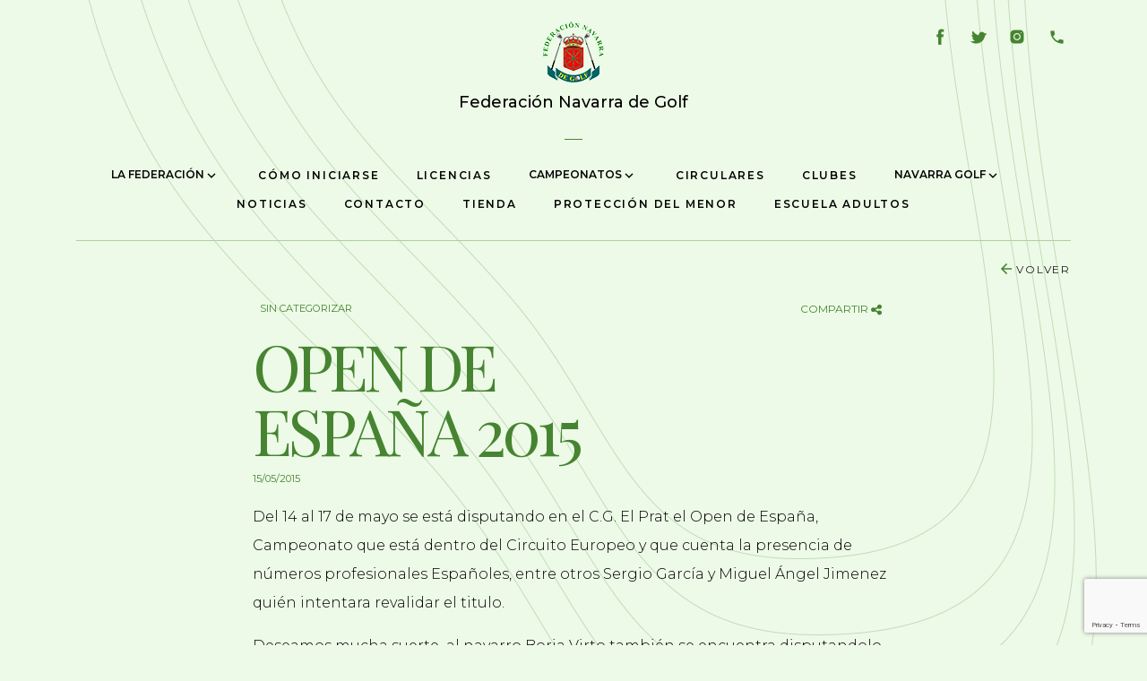

--- FILE ---
content_type: text/html; charset=UTF-8
request_url: https://fnavarragolf.com/open-de-espana-2015/
body_size: 12734
content:
<!doctype html>
<html lang="es">
<head>
	<meta charset="UTF-8">
	<meta name="viewport" content="width=device-width, initial-scale=1, shrink-to-fit=no" />
	<link rel="profile" href="https://gmpg.org/xfn/11">
	<title>Open de España 2015 &#8211; Federación Navarra de golf</title>
<meta name='robots' content='max-image-preview:large' />
<link rel='dns-prefetch' href='//stats.wp.com' />
<link rel='dns-prefetch' href='//cdnjs.cloudflare.com' />
<link rel='dns-prefetch' href='//fonts.googleapis.com' />
<link rel="alternate" type="application/rss+xml" title="Federación Navarra de golf &raquo; Feed" href="https://fnavarragolf.com/feed/" />
<link rel="alternate" type="application/rss+xml" title="Federación Navarra de golf &raquo; Feed de los comentarios" href="https://fnavarragolf.com/comments/feed/" />
<link rel="alternate" title="oEmbed (JSON)" type="application/json+oembed" href="https://fnavarragolf.com/wp-json/oembed/1.0/embed?url=https%3A%2F%2Ffnavarragolf.com%2Fopen-de-espana-2015%2F" />
<link rel="alternate" title="oEmbed (XML)" type="text/xml+oembed" href="https://fnavarragolf.com/wp-json/oembed/1.0/embed?url=https%3A%2F%2Ffnavarragolf.com%2Fopen-de-espana-2015%2F&#038;format=xml" />
<style id='wp-img-auto-sizes-contain-inline-css'>
img:is([sizes=auto i],[sizes^="auto," i]){contain-intrinsic-size:3000px 1500px}
/*# sourceURL=wp-img-auto-sizes-contain-inline-css */
</style>
<style id='wp-emoji-styles-inline-css'>

	img.wp-smiley, img.emoji {
		display: inline !important;
		border: none !important;
		box-shadow: none !important;
		height: 1em !important;
		width: 1em !important;
		margin: 0 0.07em !important;
		vertical-align: -0.1em !important;
		background: none !important;
		padding: 0 !important;
	}
/*# sourceURL=wp-emoji-styles-inline-css */
</style>
<style id='wp-block-library-inline-css'>
:root{--wp-block-synced-color:#7a00df;--wp-block-synced-color--rgb:122,0,223;--wp-bound-block-color:var(--wp-block-synced-color);--wp-editor-canvas-background:#ddd;--wp-admin-theme-color:#007cba;--wp-admin-theme-color--rgb:0,124,186;--wp-admin-theme-color-darker-10:#006ba1;--wp-admin-theme-color-darker-10--rgb:0,107,160.5;--wp-admin-theme-color-darker-20:#005a87;--wp-admin-theme-color-darker-20--rgb:0,90,135;--wp-admin-border-width-focus:2px}@media (min-resolution:192dpi){:root{--wp-admin-border-width-focus:1.5px}}.wp-element-button{cursor:pointer}:root .has-very-light-gray-background-color{background-color:#eee}:root .has-very-dark-gray-background-color{background-color:#313131}:root .has-very-light-gray-color{color:#eee}:root .has-very-dark-gray-color{color:#313131}:root .has-vivid-green-cyan-to-vivid-cyan-blue-gradient-background{background:linear-gradient(135deg,#00d084,#0693e3)}:root .has-purple-crush-gradient-background{background:linear-gradient(135deg,#34e2e4,#4721fb 50%,#ab1dfe)}:root .has-hazy-dawn-gradient-background{background:linear-gradient(135deg,#faaca8,#dad0ec)}:root .has-subdued-olive-gradient-background{background:linear-gradient(135deg,#fafae1,#67a671)}:root .has-atomic-cream-gradient-background{background:linear-gradient(135deg,#fdd79a,#004a59)}:root .has-nightshade-gradient-background{background:linear-gradient(135deg,#330968,#31cdcf)}:root .has-midnight-gradient-background{background:linear-gradient(135deg,#020381,#2874fc)}:root{--wp--preset--font-size--normal:16px;--wp--preset--font-size--huge:42px}.has-regular-font-size{font-size:1em}.has-larger-font-size{font-size:2.625em}.has-normal-font-size{font-size:var(--wp--preset--font-size--normal)}.has-huge-font-size{font-size:var(--wp--preset--font-size--huge)}.has-text-align-center{text-align:center}.has-text-align-left{text-align:left}.has-text-align-right{text-align:right}.has-fit-text{white-space:nowrap!important}#end-resizable-editor-section{display:none}.aligncenter{clear:both}.items-justified-left{justify-content:flex-start}.items-justified-center{justify-content:center}.items-justified-right{justify-content:flex-end}.items-justified-space-between{justify-content:space-between}.screen-reader-text{border:0;clip-path:inset(50%);height:1px;margin:-1px;overflow:hidden;padding:0;position:absolute;width:1px;word-wrap:normal!important}.screen-reader-text:focus{background-color:#ddd;clip-path:none;color:#444;display:block;font-size:1em;height:auto;left:5px;line-height:normal;padding:15px 23px 14px;text-decoration:none;top:5px;width:auto;z-index:100000}html :where(.has-border-color){border-style:solid}html :where([style*=border-top-color]){border-top-style:solid}html :where([style*=border-right-color]){border-right-style:solid}html :where([style*=border-bottom-color]){border-bottom-style:solid}html :where([style*=border-left-color]){border-left-style:solid}html :where([style*=border-width]){border-style:solid}html :where([style*=border-top-width]){border-top-style:solid}html :where([style*=border-right-width]){border-right-style:solid}html :where([style*=border-bottom-width]){border-bottom-style:solid}html :where([style*=border-left-width]){border-left-style:solid}html :where(img[class*=wp-image-]){height:auto;max-width:100%}:where(figure){margin:0 0 1em}html :where(.is-position-sticky){--wp-admin--admin-bar--position-offset:var(--wp-admin--admin-bar--height,0px)}@media screen and (max-width:600px){html :where(.is-position-sticky){--wp-admin--admin-bar--position-offset:0px}}

/*# sourceURL=wp-block-library-inline-css */
</style><style id='global-styles-inline-css'>
:root{--wp--preset--aspect-ratio--square: 1;--wp--preset--aspect-ratio--4-3: 4/3;--wp--preset--aspect-ratio--3-4: 3/4;--wp--preset--aspect-ratio--3-2: 3/2;--wp--preset--aspect-ratio--2-3: 2/3;--wp--preset--aspect-ratio--16-9: 16/9;--wp--preset--aspect-ratio--9-16: 9/16;--wp--preset--color--black: #000000;--wp--preset--color--cyan-bluish-gray: #abb8c3;--wp--preset--color--white: #ffffff;--wp--preset--color--pale-pink: #f78da7;--wp--preset--color--vivid-red: #cf2e2e;--wp--preset--color--luminous-vivid-orange: #ff6900;--wp--preset--color--luminous-vivid-amber: #fcb900;--wp--preset--color--light-green-cyan: #7bdcb5;--wp--preset--color--vivid-green-cyan: #00d084;--wp--preset--color--pale-cyan-blue: #8ed1fc;--wp--preset--color--vivid-cyan-blue: #0693e3;--wp--preset--color--vivid-purple: #9b51e0;--wp--preset--gradient--vivid-cyan-blue-to-vivid-purple: linear-gradient(135deg,rgb(6,147,227) 0%,rgb(155,81,224) 100%);--wp--preset--gradient--light-green-cyan-to-vivid-green-cyan: linear-gradient(135deg,rgb(122,220,180) 0%,rgb(0,208,130) 100%);--wp--preset--gradient--luminous-vivid-amber-to-luminous-vivid-orange: linear-gradient(135deg,rgb(252,185,0) 0%,rgb(255,105,0) 100%);--wp--preset--gradient--luminous-vivid-orange-to-vivid-red: linear-gradient(135deg,rgb(255,105,0) 0%,rgb(207,46,46) 100%);--wp--preset--gradient--very-light-gray-to-cyan-bluish-gray: linear-gradient(135deg,rgb(238,238,238) 0%,rgb(169,184,195) 100%);--wp--preset--gradient--cool-to-warm-spectrum: linear-gradient(135deg,rgb(74,234,220) 0%,rgb(151,120,209) 20%,rgb(207,42,186) 40%,rgb(238,44,130) 60%,rgb(251,105,98) 80%,rgb(254,248,76) 100%);--wp--preset--gradient--blush-light-purple: linear-gradient(135deg,rgb(255,206,236) 0%,rgb(152,150,240) 100%);--wp--preset--gradient--blush-bordeaux: linear-gradient(135deg,rgb(254,205,165) 0%,rgb(254,45,45) 50%,rgb(107,0,62) 100%);--wp--preset--gradient--luminous-dusk: linear-gradient(135deg,rgb(255,203,112) 0%,rgb(199,81,192) 50%,rgb(65,88,208) 100%);--wp--preset--gradient--pale-ocean: linear-gradient(135deg,rgb(255,245,203) 0%,rgb(182,227,212) 50%,rgb(51,167,181) 100%);--wp--preset--gradient--electric-grass: linear-gradient(135deg,rgb(202,248,128) 0%,rgb(113,206,126) 100%);--wp--preset--gradient--midnight: linear-gradient(135deg,rgb(2,3,129) 0%,rgb(40,116,252) 100%);--wp--preset--font-size--small: 13px;--wp--preset--font-size--medium: 20px;--wp--preset--font-size--large: 36px;--wp--preset--font-size--x-large: 42px;--wp--preset--spacing--20: 0.44rem;--wp--preset--spacing--30: 0.67rem;--wp--preset--spacing--40: 1rem;--wp--preset--spacing--50: 1.5rem;--wp--preset--spacing--60: 2.25rem;--wp--preset--spacing--70: 3.38rem;--wp--preset--spacing--80: 5.06rem;--wp--preset--shadow--natural: 6px 6px 9px rgba(0, 0, 0, 0.2);--wp--preset--shadow--deep: 12px 12px 50px rgba(0, 0, 0, 0.4);--wp--preset--shadow--sharp: 6px 6px 0px rgba(0, 0, 0, 0.2);--wp--preset--shadow--outlined: 6px 6px 0px -3px rgb(255, 255, 255), 6px 6px rgb(0, 0, 0);--wp--preset--shadow--crisp: 6px 6px 0px rgb(0, 0, 0);}:where(.is-layout-flex){gap: 0.5em;}:where(.is-layout-grid){gap: 0.5em;}body .is-layout-flex{display: flex;}.is-layout-flex{flex-wrap: wrap;align-items: center;}.is-layout-flex > :is(*, div){margin: 0;}body .is-layout-grid{display: grid;}.is-layout-grid > :is(*, div){margin: 0;}:where(.wp-block-columns.is-layout-flex){gap: 2em;}:where(.wp-block-columns.is-layout-grid){gap: 2em;}:where(.wp-block-post-template.is-layout-flex){gap: 1.25em;}:where(.wp-block-post-template.is-layout-grid){gap: 1.25em;}.has-black-color{color: var(--wp--preset--color--black) !important;}.has-cyan-bluish-gray-color{color: var(--wp--preset--color--cyan-bluish-gray) !important;}.has-white-color{color: var(--wp--preset--color--white) !important;}.has-pale-pink-color{color: var(--wp--preset--color--pale-pink) !important;}.has-vivid-red-color{color: var(--wp--preset--color--vivid-red) !important;}.has-luminous-vivid-orange-color{color: var(--wp--preset--color--luminous-vivid-orange) !important;}.has-luminous-vivid-amber-color{color: var(--wp--preset--color--luminous-vivid-amber) !important;}.has-light-green-cyan-color{color: var(--wp--preset--color--light-green-cyan) !important;}.has-vivid-green-cyan-color{color: var(--wp--preset--color--vivid-green-cyan) !important;}.has-pale-cyan-blue-color{color: var(--wp--preset--color--pale-cyan-blue) !important;}.has-vivid-cyan-blue-color{color: var(--wp--preset--color--vivid-cyan-blue) !important;}.has-vivid-purple-color{color: var(--wp--preset--color--vivid-purple) !important;}.has-black-background-color{background-color: var(--wp--preset--color--black) !important;}.has-cyan-bluish-gray-background-color{background-color: var(--wp--preset--color--cyan-bluish-gray) !important;}.has-white-background-color{background-color: var(--wp--preset--color--white) !important;}.has-pale-pink-background-color{background-color: var(--wp--preset--color--pale-pink) !important;}.has-vivid-red-background-color{background-color: var(--wp--preset--color--vivid-red) !important;}.has-luminous-vivid-orange-background-color{background-color: var(--wp--preset--color--luminous-vivid-orange) !important;}.has-luminous-vivid-amber-background-color{background-color: var(--wp--preset--color--luminous-vivid-amber) !important;}.has-light-green-cyan-background-color{background-color: var(--wp--preset--color--light-green-cyan) !important;}.has-vivid-green-cyan-background-color{background-color: var(--wp--preset--color--vivid-green-cyan) !important;}.has-pale-cyan-blue-background-color{background-color: var(--wp--preset--color--pale-cyan-blue) !important;}.has-vivid-cyan-blue-background-color{background-color: var(--wp--preset--color--vivid-cyan-blue) !important;}.has-vivid-purple-background-color{background-color: var(--wp--preset--color--vivid-purple) !important;}.has-black-border-color{border-color: var(--wp--preset--color--black) !important;}.has-cyan-bluish-gray-border-color{border-color: var(--wp--preset--color--cyan-bluish-gray) !important;}.has-white-border-color{border-color: var(--wp--preset--color--white) !important;}.has-pale-pink-border-color{border-color: var(--wp--preset--color--pale-pink) !important;}.has-vivid-red-border-color{border-color: var(--wp--preset--color--vivid-red) !important;}.has-luminous-vivid-orange-border-color{border-color: var(--wp--preset--color--luminous-vivid-orange) !important;}.has-luminous-vivid-amber-border-color{border-color: var(--wp--preset--color--luminous-vivid-amber) !important;}.has-light-green-cyan-border-color{border-color: var(--wp--preset--color--light-green-cyan) !important;}.has-vivid-green-cyan-border-color{border-color: var(--wp--preset--color--vivid-green-cyan) !important;}.has-pale-cyan-blue-border-color{border-color: var(--wp--preset--color--pale-cyan-blue) !important;}.has-vivid-cyan-blue-border-color{border-color: var(--wp--preset--color--vivid-cyan-blue) !important;}.has-vivid-purple-border-color{border-color: var(--wp--preset--color--vivid-purple) !important;}.has-vivid-cyan-blue-to-vivid-purple-gradient-background{background: var(--wp--preset--gradient--vivid-cyan-blue-to-vivid-purple) !important;}.has-light-green-cyan-to-vivid-green-cyan-gradient-background{background: var(--wp--preset--gradient--light-green-cyan-to-vivid-green-cyan) !important;}.has-luminous-vivid-amber-to-luminous-vivid-orange-gradient-background{background: var(--wp--preset--gradient--luminous-vivid-amber-to-luminous-vivid-orange) !important;}.has-luminous-vivid-orange-to-vivid-red-gradient-background{background: var(--wp--preset--gradient--luminous-vivid-orange-to-vivid-red) !important;}.has-very-light-gray-to-cyan-bluish-gray-gradient-background{background: var(--wp--preset--gradient--very-light-gray-to-cyan-bluish-gray) !important;}.has-cool-to-warm-spectrum-gradient-background{background: var(--wp--preset--gradient--cool-to-warm-spectrum) !important;}.has-blush-light-purple-gradient-background{background: var(--wp--preset--gradient--blush-light-purple) !important;}.has-blush-bordeaux-gradient-background{background: var(--wp--preset--gradient--blush-bordeaux) !important;}.has-luminous-dusk-gradient-background{background: var(--wp--preset--gradient--luminous-dusk) !important;}.has-pale-ocean-gradient-background{background: var(--wp--preset--gradient--pale-ocean) !important;}.has-electric-grass-gradient-background{background: var(--wp--preset--gradient--electric-grass) !important;}.has-midnight-gradient-background{background: var(--wp--preset--gradient--midnight) !important;}.has-small-font-size{font-size: var(--wp--preset--font-size--small) !important;}.has-medium-font-size{font-size: var(--wp--preset--font-size--medium) !important;}.has-large-font-size{font-size: var(--wp--preset--font-size--large) !important;}.has-x-large-font-size{font-size: var(--wp--preset--font-size--x-large) !important;}
/*# sourceURL=global-styles-inline-css */
</style>

<style id='classic-theme-styles-inline-css'>
/*! This file is auto-generated */
.wp-block-button__link{color:#fff;background-color:#32373c;border-radius:9999px;box-shadow:none;text-decoration:none;padding:calc(.667em + 2px) calc(1.333em + 2px);font-size:1.125em}.wp-block-file__button{background:#32373c;color:#fff;text-decoration:none}
/*# sourceURL=/wp-includes/css/classic-themes.min.css */
</style>
<link rel='stylesheet' id='contact-form-7-css' href='https://fnavarragolf.com/wp-content/plugins/contact-form-7/includes/css/styles.css?ver=5.8.3' media='all' />
<link rel='stylesheet' id='woocommerce-layout-css' href='https://fnavarragolf.com/wp-content/plugins/woocommerce/assets/css/woocommerce-layout.css?ver=8.3.1' media='all' />
<link rel='stylesheet' id='woocommerce-smallscreen-css' href='https://fnavarragolf.com/wp-content/plugins/woocommerce/assets/css/woocommerce-smallscreen.css?ver=8.3.1' media='only screen and (max-width: 768px)' />
<link rel='stylesheet' id='woocommerce-general-css' href='https://fnavarragolf.com/wp-content/plugins/woocommerce/assets/css/woocommerce.css?ver=8.3.1' media='all' />
<style id='woocommerce-inline-inline-css'>
.woocommerce form .form-row .required { visibility: visible; }
/*# sourceURL=woocommerce-inline-inline-css */
</style>
<link rel='stylesheet' id='bootstrap-css' href='https://cdnjs.cloudflare.com/ajax/libs/twitter-bootstrap/4.0.0/css/bootstrap.min.css?ver=4.0.0' media='all' />
<link rel='stylesheet' id='google-fonts-montserrat-css' href='https://fonts.googleapis.com/css2?family=Montserrat%3Awght%40100%3B200%3B300%3B400%3B500%3B600%3B700%3B800%3B900&#038;display=swap&#038;ver=1.0.0' media='all' />
<link rel='stylesheet' id='google-fonts-playfair-css' href='https://fonts.googleapis.com/css2?family=Playfair+Display%3Awght%40400%3B500%3B600%3B700%3B800%3B900&#038;display=swap&#038;ver=1.0.0' media='all' />
<link rel='stylesheet' id='style-css' href='https://fnavarragolf.com/wp-content/themes/fnavarragolf/css/style.css?ver=0.04837000%201768886116' media='all' />
<link rel='stylesheet' id='responsive-css' href='https://fnavarragolf.com/wp-content/themes/fnavarragolf/css/responsive.css?ver=0.04838200%201768886116' media='all' />
<link rel='stylesheet' id='checkout-css' href='https://fnavarragolf.com/wp-content/themes/fnavarragolf/sass/checkout.css?ver=0.04840700%201768886116' media='all' />
<link rel='stylesheet' id='dev-css' href='https://fnavarragolf.com/wp-content/themes/fnavarragolf/sass/dev.css?ver=0.04841700%201768886116' media='all' />
<script src="https://fnavarragolf.com/wp-includes/js/dist/hooks.min.js?ver=dd5603f07f9220ed27f1" id="wp-hooks-js"></script>
<script src="https://stats.wp.com/w.js?ver=202604" id="woo-tracks-js"></script>
<script src="https://fnavarragolf.com/wp-includes/js/jquery/jquery.min.js?ver=3.7.1" id="jquery-core-js"></script>
<script src="https://fnavarragolf.com/wp-includes/js/jquery/jquery-migrate.min.js?ver=3.4.1" id="jquery-migrate-js"></script>
<script src="https://fnavarragolf.com/wp-content/plugins/woocommerce/assets/js/jquery-blockui/jquery.blockUI.min.js?ver=2.7.0-wc.8.3.1" id="jquery-blockui-js" defer data-wp-strategy="defer"></script>
<script id="wc-add-to-cart-js-extra">
var wc_add_to_cart_params = {"ajax_url":"/wp-admin/admin-ajax.php","wc_ajax_url":"/?wc-ajax=%%endpoint%%","i18n_view_cart":"View cart","cart_url":"https://fnavarragolf.com/cart/","is_cart":"","cart_redirect_after_add":"no"};
//# sourceURL=wc-add-to-cart-js-extra
</script>
<script src="https://fnavarragolf.com/wp-content/plugins/woocommerce/assets/js/frontend/add-to-cart.min.js?ver=8.3.1" id="wc-add-to-cart-js" defer data-wp-strategy="defer"></script>
<script src="https://fnavarragolf.com/wp-content/plugins/woocommerce/assets/js/js-cookie/js.cookie.min.js?ver=2.1.4-wc.8.3.1" id="js-cookie-js" defer data-wp-strategy="defer"></script>
<script id="woocommerce-js-extra">
var woocommerce_params = {"ajax_url":"/wp-admin/admin-ajax.php","wc_ajax_url":"/?wc-ajax=%%endpoint%%"};
//# sourceURL=woocommerce-js-extra
</script>
<script src="https://fnavarragolf.com/wp-content/plugins/woocommerce/assets/js/frontend/woocommerce.min.js?ver=8.3.1" id="woocommerce-js" defer data-wp-strategy="defer"></script>
<link rel="https://api.w.org/" href="https://fnavarragolf.com/wp-json/" /><link rel="alternate" title="JSON" type="application/json" href="https://fnavarragolf.com/wp-json/wp/v2/posts/2228" /><link rel="EditURI" type="application/rsd+xml" title="RSD" href="https://fnavarragolf.com/xmlrpc.php?rsd" />
<meta name="generator" content="WordPress 6.9" />
<meta name="generator" content="WooCommerce 8.3.1" />
<link rel="canonical" href="https://fnavarragolf.com/open-de-espana-2015/" />
<link rel='shortlink' href='https://fnavarragolf.com/?p=2228' />
		<script>
			( function() {
				window.onpageshow = function( event ) {
					// Defined window.wpforms means that a form exists on a page.
					// If so and back/forward button has been clicked,
					// force reload a page to prevent the submit button state stuck.
					if ( typeof window.wpforms !== 'undefined' && event.persisted ) {
						window.location.reload();
					}
				};
			}() );
		</script>
		<!-- This site is powered by WooCommerce Redsys Gateway Light v.5.3.0 - https://es.wordpress.org/plugins/woo-redsys-gateway-light/ -->	<noscript><style>.woocommerce-product-gallery{ opacity: 1 !important; }</style></noscript>
	<link rel="icon" href="https://fnavarragolf.com/wp-content/uploads/2025/04/cropped-Logo-FNG-optimizado-32x32.png" sizes="32x32" />
<link rel="icon" href="https://fnavarragolf.com/wp-content/uploads/2025/04/cropped-Logo-FNG-optimizado-192x192.png" sizes="192x192" />
<link rel="apple-touch-icon" href="https://fnavarragolf.com/wp-content/uploads/2025/04/cropped-Logo-FNG-optimizado-180x180.png" />
<meta name="msapplication-TileImage" content="https://fnavarragolf.com/wp-content/uploads/2025/04/cropped-Logo-FNG-optimizado-270x270.png" />
		<style id="wp-custom-css">
			img {
  height: auto !important;
  width: 100% !important;
  object-fit: contain !important;
}
.site-logo img {
  width: auto !important;
  height: auto !important;
  max-height: 120px !important; /* Puedes subirlo o bajarlo según se vea mejor */
  image-rendering: auto;
}		</style>
		<style id="wpforms-css-vars-root">
				:root {
					--wpforms-field-border-radius: 3px;
--wpforms-field-border-style: solid;
--wpforms-field-border-size: 1px;
--wpforms-field-background-color: #ffffff;
--wpforms-field-border-color: rgba( 0, 0, 0, 0.25 );
--wpforms-field-border-color-spare: rgba( 0, 0, 0, 0.25 );
--wpforms-field-text-color: rgba( 0, 0, 0, 0.7 );
--wpforms-field-menu-color: #ffffff;
--wpforms-label-color: rgba( 0, 0, 0, 0.85 );
--wpforms-label-sublabel-color: rgba( 0, 0, 0, 0.55 );
--wpforms-label-error-color: #d63637;
--wpforms-button-border-radius: 3px;
--wpforms-button-border-style: none;
--wpforms-button-border-size: 1px;
--wpforms-button-background-color: #066aab;
--wpforms-button-border-color: #066aab;
--wpforms-button-text-color: #ffffff;
--wpforms-page-break-color: #066aab;
--wpforms-background-image: none;
--wpforms-background-position: center center;
--wpforms-background-repeat: no-repeat;
--wpforms-background-size: cover;
--wpforms-background-width: 100px;
--wpforms-background-height: 100px;
--wpforms-background-color: rgba( 0, 0, 0, 0 );
--wpforms-background-url: none;
--wpforms-container-padding: 0px;
--wpforms-container-border-style: none;
--wpforms-container-border-width: 1px;
--wpforms-container-border-color: #000000;
--wpforms-container-border-radius: 3px;
--wpforms-field-size-input-height: 43px;
--wpforms-field-size-input-spacing: 15px;
--wpforms-field-size-font-size: 16px;
--wpforms-field-size-line-height: 19px;
--wpforms-field-size-padding-h: 14px;
--wpforms-field-size-checkbox-size: 16px;
--wpforms-field-size-sublabel-spacing: 5px;
--wpforms-field-size-icon-size: 1;
--wpforms-label-size-font-size: 16px;
--wpforms-label-size-line-height: 19px;
--wpforms-label-size-sublabel-font-size: 14px;
--wpforms-label-size-sublabel-line-height: 17px;
--wpforms-button-size-font-size: 17px;
--wpforms-button-size-height: 41px;
--wpforms-button-size-padding-h: 15px;
--wpforms-button-size-margin-top: 10px;
--wpforms-container-shadow-size-box-shadow: none;

				}
			</style>  <script>var __CFG__ =  { owl: [] }</script>
</head>
<body class="wp-singular post-template-default single single-post postid-2228 single-format-standard wp-theme-fnavarragolf theme-fnavarragolf woocommerce-no-js">
    <div class="main_wrapper">
    <main class="main-wrapper">
  <div class="in_header_wrapper">
  <header class="sticky">
    <div class="container">
      <div class="in_header_block pb-4 position-relative">
        <div class="top_bar">
                      <a href="https://www.facebook.com/federacion.degolf" target="_blank">
              <img src="https://fnavarragolf.com/wp-content/themes/fnavarragolf/images/social_icon01.png" alt="">
            </a>
                      <a href="https://twitter.com/fnavarragolf" target="_blank">
              <img src="https://fnavarragolf.com/wp-content/themes/fnavarragolf/images/social_icon02.png" alt="">
            </a>
                      <a href="https://www.instagram.com/fnavarragolf/?hl=es" target="_blank">
              <img src="https://fnavarragolf.com/wp-content/themes/fnavarragolf/images/social_icon03.png" alt="">
            </a>
                      <a href="tel:948210132" target="_blank">
              <img src="https://fnavarragolf.com/wp-content/themes/fnavarragolf/images/social_icon04.png" alt="">
            </a>
                  </div>
        <div class="menu_wrap">
          <div class="logo_hold">
            <a href="https://fnavarragolf.com">
              <img src="https://fnavarragolf.com/wp-content/themes/fnavarragolf/images/logo.png" alt="logo" class="img-fluid" style="
    width: auto!important;
" />
              <h4>Federación Navarra de Golf</h4>
            </a>
          </div>
          <div class="menu_block">
            <div class="menu_list">
              <ul class="navbar_nav">
                                  <li class="nav-btn position-relative active">
                                                              <div class="dropdown">
                        <button
                          class="btn btn-secondary dropdown-toggle"
                          type="button"
                          id="dropdown-menu-button-380"
                          data-toggle="dropdown" aria-haspopup="true" aria-expanded="false">
                            La federación                            <svg width="10" height="6" viewBox="0 0 10 6" fill="none" xmlns="http://www.w3.org/2000/svg">
                              <path
                                d="M8.44531 0.433594L9.5 1.48828L5 5.98828L0.5 1.48828L1.55469 0.433594L5 3.87891L8.44531 0.433594Z"
                                fill="black" />
                            </svg>
                        </button>
                        <div class="inner_menu dropdown-menu" aria-labelledby="dropdown-menu-button-380">
                          <ul class="inner_menu_list">
                                                          <li class="dropdown-item">
                                <a   class=""
     href="https://fnavarragolf.com/la-federacion/#saludo-presidente">
  Saludo del presidente</a>
                              </li>
                                                              <li><span class="border_wrap"></span></li>
                                                                                        <li class="dropdown-item">
                                <a   class=""
     href="https://fnavarragolf.com/la-federacion/#junta-directiva">
  Junta</a>
                              </li>
                                                              <li><span class="border_wrap"></span></li>
                                                                                        <li class="dropdown-item">
                                <a   class=""
     href="https://fnavarragolf.com/la-federacion/#arbitros">
  Árbitros</a>
                              </li>
                                                              <li><span class="border_wrap"></span></li>
                                                                                        <li class="dropdown-item">
                                <a   class=""
     href="https://fnavarragolf.com/la-federacion/#reglamento">
  Reglamentos</a>
                              </li>
                                                              <li><span class="border_wrap"></span></li>
                                                                                        <li class="dropdown-item">
                                <a   class=""
     href="https://fnavarragolf.com/la-federacion/#buzon-de-prevencion-y-ayuda-al-menor">
  Buzón de prevención y ayuda al menor</a>
                              </li>
                                                              <li><span class="border_wrap"></span></li>
                                                                                        <li class="dropdown-item">
                                <a   class=""
     href="#">
  Programas de la Federación</a>
                              </li>
                                                                                    </ul>
                        </div><!-- inner_menu -->
                      </div><!-- dropdown -->  
                                      </li>
                                  <li class="nav-btn position-relative active">
                                                              <a   class=""
     href="https://fnavarragolf.com/como-iniciarse/">
  Cómo iniciarse</a>
                                      </li>
                                  <li class="nav-btn position-relative active">
                                                              <a   class=""
     href="https://fnavarragolf.com/licencias/">
  Licencias</a>
                                      </li>
                                  <li class="nav-btn position-relative active">
                                                              <div class="dropdown">
                        <button
                          class="btn btn-secondary dropdown-toggle"
                          type="button"
                          id="dropdown-menu-button-22"
                          data-toggle="dropdown" aria-haspopup="true" aria-expanded="false">
                            Campeonatos                            <svg width="10" height="6" viewBox="0 0 10 6" fill="none" xmlns="http://www.w3.org/2000/svg">
                              <path
                                d="M8.44531 0.433594L9.5 1.48828L5 5.98828L0.5 1.48828L1.55469 0.433594L5 3.87891L8.44531 0.433594Z"
                                fill="black" />
                            </svg>
                        </button>
                        <div class="inner_menu dropdown-menu" aria-labelledby="dropdown-menu-button-22">
                          <ul class="inner_menu_list">
                                                          <li class="dropdown-item">
                                <a   class=""
     href="https://fnavarragolf.com/calendario-inscripciones/">
  Calendario e inscripciones</a>
                              </li>
                                                              <li><span class="border_wrap"></span></li>
                                                                                        <li class="dropdown-item">
                                <a   class=""
     href="https://fnavarragolf.com/campeonatos/admitidos-y-salidos/">
  Admitidos y Salidas</a>
                              </li>
                                                              <li><span class="border_wrap"></span></li>
                                                                                        <li class="dropdown-item">
                                <a   class=""
     href="https://fnavarragolf.com/campeonatos/clasificaciones/">
  Clasificaciones</a>
                              </li>
                                                              <li><span class="border_wrap"></span></li>
                                                                                        <li class="dropdown-item">
                                <a   class=""
     href="https://fnavarragolf.com/campeonatos/pruebas-valederas/">
  Pruebas Valederas</a>
                              </li>
                                                              <li><span class="border_wrap"></span></li>
                                                                                        <li class="dropdown-item">
                                <a   class=""
     href="https://fnavarragolf.com/ranking/">
  RANKING NAVARROS</a>
                              </li>
                                                              <li><span class="border_wrap"></span></li>
                                                                                        <li class="dropdown-item">
                                <a   class=""
     href="https://fnavarragolf.com/campeonatos/reglas-competicion/">
  Reglas Competición</a>
                              </li>
                                                                                    </ul>
                        </div><!-- inner_menu -->
                      </div><!-- dropdown -->  
                                      </li>
                                  <li class="nav-btn position-relative active">
                                                              <a   class=""
     href="https://fnavarragolf.com/circulares/">
  Circulares</a>
                                      </li>
                                  <li class="nav-btn position-relative active">
                                                              <a   class=""
     href="https://fnavarragolf.com/clubes/">
  Clubes</a>
                                      </li>
                                  <li class="nav-btn position-relative active">
                                                              <div class="dropdown">
                        <button
                          class="btn btn-secondary dropdown-toggle"
                          type="button"
                          id="dropdown-menu-button-29"
                          data-toggle="dropdown" aria-haspopup="true" aria-expanded="false">
                            Navarra Golf                            <svg width="10" height="6" viewBox="0 0 10 6" fill="none" xmlns="http://www.w3.org/2000/svg">
                              <path
                                d="M8.44531 0.433594L9.5 1.48828L5 5.98828L0.5 1.48828L1.55469 0.433594L5 3.87891L8.44531 0.433594Z"
                                fill="black" />
                            </svg>
                        </button>
                        <div class="inner_menu dropdown-menu" aria-labelledby="dropdown-menu-button-29">
                          <ul class="inner_menu_list">
                                                          <li class="dropdown-item">
                                <a   class=""
     href="https://fnavarragolf.com/navarra-golf/">
  Qué es Navarra Golf</a>
                              </li>
                                                              <li><span class="border_wrap"></span></li>
                                                                                        <li class="dropdown-item">
                                <a   class=""
     href="https://fnavarragolf.com/navarra-golf/escuela-infantil/">
  Escuela Infantil</a>
                              </li>
                                                              <li><span class="border_wrap"></span></li>
                                                                                        <li class="dropdown-item">
                                <a   class=""
     href="https://fnavarragolf.com/cursos-adultos/">
  Escuela Adultos</a>
                              </li>
                                                              <li><span class="border_wrap"></span></li>
                                                                                        <li class="dropdown-item">
                                <a   class=""
     href="#">
  Bautismo Golf</a>
                              </li>
                                                                                    </ul>
                        </div><!-- inner_menu -->
                      </div><!-- dropdown -->  
                                      </li>
                                  <li class="nav-btn position-relative active">
                                                              <a   class=""
     href="https://fnavarragolf.com/noticias/">
  Noticias</a>
                                      </li>
                                  <li class="nav-btn position-relative active">
                                                              <a   class=""
     href="https://fnavarragolf.com/contacto/">
  Contacto</a>
                                      </li>
                                  <li class="nav-btn position-relative active">
                                                              <a   class=""
     href="https://fnavarragolf.com/tienda/">
  Tienda</a>
                                      </li>
                                  <li class="nav-btn position-relative active">
                                                              <a   class=""
     href="https://fnavarragolf.com/proteccion-del-menor/">
  Protección del Menor</a>
                                      </li>
                                  <li class="nav-btn position-relative active">
                                                              <a   class=""
     href="https://fnavarragolf.com/cursos-adultos/">
  Escuela Adultos</a>
                                      </li>
                              </ul>
            </div><!-- menu_list -->
          </div><!-- menu_block -->
          <div class="menu_toggle_btn">
              <span> </span>
              <span> </span>
              <span> </span>
          </div><!-- menu_toggle_btn -->
        </div><!-- menu_wrap -->
      </div>
    </div>
  </header>
</div>  <div class="main_content">
    <section class="hero_sec pt-4 pb-4">
  <div class="container">
        <div class="volver_button d-flex align-items-center">
      <span>
        <svg width="14" height="14" viewBox="0 0 14 14" fill="none" xmlns="http://www.w3.org/2000/svg">
          <path
            d="M13.0117 6.26172V7.73828H3.87109L8.05469 11.957L7 13.0117L0.988281 7L7 0.988281L8.05469 2.04297L3.87109 6.26172H13.0117Z"
            fill="#468431"></path>
        </svg>
      </span>
      <a href="https://fnavarragolf.com/noticias/">volver</a>
    </div>
  </div>
</section>    <section class="row mx-0 justify-content-md-center">
      <div class="col-lg-7 col-12">
      <div class="d-flex justify-content-between">
  <div class="color-green fs-07em my-2 p-2 text-uppercase color-green">
    <a href="https://fnavarragolf.com/category/sin-categorizar/" rel="category tag">Sin categorizar</a>  </div>
  <div class="color-green fs-07em my-2 p-2">
    <div class="dropdown">
  <button class="btn btn-secondary dropdown-toggle color-green fw-400" type="button" id="dropdown-menu-button-share" data-toggle="dropdown" aria-haspopup="true" aria-expanded="true">
      Compartir      <img class="maxw-1em filter-green" src="https://fnavarragolf.com/wp-content/themes/fnavarragolf/icons/share.svg" alt="Share">
  </button>
  <div class="inner_menu dropdown-menu" aria-labelledby="dropdown-menu-button-share">
    <ul class="inner_menu_list">
      <li class="dropdown-item">
        <a class="dropdown item button has-icon has-twitter"
          href="https://twitter.com/intent/tweet?text=Open+de+Espa%C3%B1a+2015&url=https%3A%2F%2Ffnavarragolf.com%2Fopen-de-espana-2015%2F"
          target="_blank">
          <img class="maxw-1em filter-green" src="https://fnavarragolf.com/wp-content/themes/fnavarragolf/icons/twitter.svg" alt="Twitter">
          <span class="fs-09em ml-1 color-green">Twitter</span>
        </a>
      </li>
      <li class="dropdown-item">
        <a class="dropdown item button has-icon has-facebook"
          href="https://www.facebook.com/sharer/sharer.php?u=https%3A%2F%2Ffnavarragolf.com%2Fopen-de-espana-2015%2F" target="_blank">
          <img class="maxw-1em filter-green" src="https://fnavarragolf.com/wp-content/themes/fnavarragolf/icons/facebook.svg" alt="Facebook">
          <span class="fs-09em ml-1 color-green">Facebook</span>
        </a>
      </li>
      <li class="dropdown-item">
        <a class="dropdown item button has-icon has-whatsapp is-hidden-tablet" data-action="share/whatsapp/share"
          href="whatsapp://send?text=Open+de+Espa%C3%B1a+2015+https%3A%2F%2Ffnavarragolf.com%2Fopen-de-espana-2015%2F" target="_blank">
          <img class="maxw-1em filter-green" src="https://fnavarragolf.com/wp-content/themes/fnavarragolf/icons/whatsapp.svg" alt="Whatsapp">
          <span class="fs-09em ml-1 color-green">Whatsapp</span>
        </a>
      </li>
  </div>
</div>  </div>
</div>
<h1 class="hero_title color-green w-100 fs-45em lnh-1">
  Open de España 2015</h1>
<div class="color-green fs-07em my-2">
  15/05/2015</div>
<div class="fw-300 post-content mt-3">
  <p>Del 14 al 17 de mayo se está disputando en el C.G. El Prat el Open de España, Campeonato que está dentro<img fetchpriority="high" decoding="async" class="spotlight alignright" src="https://scontent-mad.xx.fbcdn.net/hphotos-xpa1/v/t1.0-9/11182104_1022614261081996_3634011663348958700_n.jpg?oh=a836b52bc57fe598859217735b8b4cb2&amp;oe=56005E08" alt="" width="324" height="226" /> del Circuito Europeo y que cuenta la presencia de números profesionales Españoles, entre otros Sergio García y Miguel Ángel Jimenez quién intentara revalidar el titulo.</p>
<p>Deseamos mucha suerte  al navarro Borja Virto también se encuentra disputandolo.</p>
<p>Ayer jueves se disputo la primera jornada y como es normal en la primera jornada de un torneo de golf, la primera vuelta no ha definido ni mucho menos un favorito, pero sí ha dictaminado qué jugadores deberán remar en los segundos 18 <!--more-->hoyos para hacerse con un sitio en el corte o para pelear por estar arriba. En esta encrucijada se halla el defensor del título, Miguel Ángel Jiménez, que se anotó el par del campo. Aún está en la zona de confort, pero deberá invocar a los birdies, tal y como hizo el año pasado, para entrar de lleno en la lucha por el título.</p>
<p><span style="font-style: inherit !important; font-weight: inherit !important;">Vueltones de Eduardo de la Riva (-6), Ádrián Otaegui (-4), Mario Galiano (-3) y Álvaro Quirós (-3) al margen, echando un ojo a la clasificación saltan a la vista las buenas actuaciones de dos jugadores españoles con amplia experiencia en el Tour como José Manuel Lara o Alfredo García-Heredia, que acabaron el día en -2. El valenciano, a la búsqueda de un buen resultado en una campaña difícil, y el asturiano, con un ojo siempre puesto en la escuela de clasificación del Circuito Americano, cerraron el día con vueltas paralelas en las que cuatro birdies eclipsaron a dos bogeys.</span></p>
<p><span style="font-style: inherit !important; font-weight: inherit !important;">Los -1 de Pablo Larrazábal, Jordi García Pinto e Ignacio Garrido también invitan al optimismo, de la misma forma que lo hacen los pares de Carlos del Moral y Antonio Hortal o el +1 de otro joven talento del Programa Pro Spain como es el navarro Borja Virto. Peor fortuna corrió un Sergio García (-3) sin acierto con el putt.</span></p>
<p><span style="font-style: inherit !important; font-weight: inherit !important;">Este viernes, día clave para todos ellos.</span></p>
<p>15/05/15</p>
</div>      </div>
    </section>
    <div class="bg_shape position-fixed">
      <img src="https://fnavarragolf.com/wp-content/themes/fnavarragolf/images/bg_shape.png">
    </div>
  </div>
</div>

<div class="footer_wrapper" id="footer_section">
  <footer class="container">
    <div class="footer_container d-flex align-items-center">
      <div class="footer_logo">
        <a href="https://fnavarragolf.com">
          <img src="https://fnavarragolf.com/wp-content/themes/fnavarragolf/images/footer_logo.png" alt="">
          <h4>Federación Navarra de Golf</h4>
        </a>
      </div>
      <div class="footer_content">
        <div>
          <a href="mailto:fngolf@fnavarragolf.com" class="d-flex align-items-center">
            <span>
              <svg width="16" height="13" viewBox="0 0 16 13" fill="none" xmlns="http://www.w3.org/2000/svg">
                <path
                  d="M14.3604 3.99951V2.48779L8.34863 6.24951L2.33691 2.48779V3.99951L8.34863 7.72607L14.3604 3.99951ZM14.3604 0.976074C14.7588 0.976074 15.0986 1.12842 15.3799 1.43311C15.6846 1.73779 15.8369 2.08936 15.8369 2.48779V11.4878C15.8369 11.8862 15.6846 12.2378 15.3799 12.5425C15.0986 12.8472 14.7588 12.9995 14.3604 12.9995H2.33691C1.93848 12.9995 1.58691 12.8472 1.28223 12.5425C1.00098 12.2378 0.860352 11.8862 0.860352 11.4878V2.48779C0.860352 2.08936 1.00098 1.73779 1.28223 1.43311C1.58691 1.12842 1.93848 0.976074 2.33691 0.976074H14.3604Z"
                  fill="#468431" />
              </svg>
            </span> fnavarragolf@fnavarragolf.com</a>
        </div>
        <div><a href="tel:948210132" class="d-flex align-items-center"><span><svg width="15" height="14"
                viewBox="0 0 15 14" fill="none" xmlns="http://www.w3.org/2000/svg">
                <path
                  d="M3.30566 6.07422C4.43066 8.25391 6.08301 9.90625 8.2627 11.0312L9.91504 9.37891C10.1494 9.14453 10.4072 9.08594 10.6885 9.20312C11.5322 9.48438 12.4229 9.625 13.3604 9.625C13.5713 9.625 13.7471 9.69531 13.8877 9.83594C14.0283 9.97656 14.0986 10.1523 14.0986 10.3633V13C14.0986 13.2109 14.0283 13.3867 13.8877 13.5273C13.7471 13.668 13.5713 13.7383 13.3604 13.7383C9.84473 13.7383 6.83301 12.4961 4.3252 10.0117C1.84082 7.50391 0.598633 4.49219 0.598633 0.976562C0.598633 0.765625 0.668945 0.589844 0.80957 0.449219C0.950195 0.308594 1.12598 0.238281 1.33691 0.238281H3.97363C4.18457 0.238281 4.36035 0.308594 4.50098 0.449219C4.6416 0.589844 4.71191 0.765625 4.71191 0.976562C4.71191 1.91406 4.85254 2.80469 5.13379 3.64844C5.22754 3.95312 5.16895 4.21094 4.95801 4.42188L3.30566 6.07422Z"
                  fill="#468431" />
              </svg></span> 948 210 132</a></div>
        <div><a href="#0" class="d-flex align-items-center"><span><svg width="11" height="16" viewBox="0 0 11 16"
                fill="none" xmlns="http://www.w3.org/2000/svg">
                <path
                  d="M4.01245 7.07373C4.38745 7.42529 4.83276 7.60107 5.34839 7.60107C5.86401 7.60107 6.29761 7.42529 6.64917 7.07373C7.02417 6.69873 7.21167 6.25342 7.21167 5.73779C7.21167 5.22217 7.02417 4.78857 6.64917 4.43701C6.29761 4.06201 5.86401 3.87451 5.34839 3.87451C4.83276 3.87451 4.38745 4.06201 4.01245 4.43701C3.66089 4.78857 3.48511 5.22217 3.48511 5.73779C3.48511 6.25342 3.66089 6.69873 4.01245 7.07373ZM1.62183 2.04639C2.65308 1.01514 3.89526 0.499512 5.34839 0.499512C6.80151 0.499512 8.03198 1.01514 9.03979 2.04639C10.071 3.0542 10.5867 4.28467 10.5867 5.73779C10.5867 6.46436 10.3992 7.29639 10.0242 8.23389C9.67261 9.17139 9.23901 10.0503 8.72339 10.8706C8.20776 11.6909 7.69214 12.4644 7.17651 13.1909C6.68433 13.894 6.26245 14.4565 5.91089 14.8784L5.34839 15.4761C5.20776 15.312 5.02026 15.1011 4.78589 14.8433C4.55151 14.562 4.12964 14.0229 3.52026 13.2261C2.91089 12.4058 2.37183 11.6206 1.90308 10.8706C1.45776 10.0972 1.04761 9.22998 0.672607 8.26904C0.297607 7.30811 0.110107 6.46436 0.110107 5.73779C0.110107 4.28467 0.614014 3.0542 1.62183 2.04639Z"
                  fill="#468431" />
              </svg></span> ubicación</a></div>
        <div class="footer_bar d-flex align-items-center">
          <a href="https://www.facebook.com/login/" target="_blank"><img
              src="https://fnavarragolf.com/wp-content/themes/fnavarragolf/images/social_icon01.png" alt=""></a>
          <a href="https://twitter.com/login" target="_blank"><img
              src="https://fnavarragolf.com/wp-content/themes/fnavarragolf/images/social_icon02.png" alt=""></a>
          <a href="https://www.instagram.com/accounts/login/" target="_blank"><img
              src="https://fnavarragolf.com/wp-content/themes/fnavarragolf/images/social_icon03.png" alt=""></a>
          <a href="tel:948210132"><img src="https://fnavarragolf.com/wp-content/themes/fnavarragolf/images/social_icon04.png"
              alt=""></a>
        </div>
      </div>
    </div>
  </footer>
</div>
<div class="new-footer-section">
    <div class="container">
        <div class="new-footer-wrap ml-auto" style="display: flex; margin-left: 0px !important;">
            <div class="row"> 
                  <div class="union-europea">
                    <a href="#0"><img src="https://fnavarragolf.com/wp-content/themes/fnavarragolf/images/flag.png" alt=""></a>
                    <h6 class="union-europea-title">UNIÓN EUROPEA <br> EUROPAR BATASUNA</h6>
                  </div>                  
                  <div class="fondo-europeo">
                    <p class="fondo-europeo-text">Fondo Europeo de Desarrollo Regional: “Una manera de hacer Europa” Eskualde Garapenako Europako Funtsa: “Europa egiteko modu bat”</p>
                    <hr class="fondo-europeo-border">
                    <p class="fondo-europeo-text">Financiado como parte de la respuesta de la Unión a la <br> pandemia de COVID-19 <br> COVID-19aren pandemiaren aurrean Europar Batasunak izandako erantzunaren zati gisa finantztua</p>
                  </div>
            </div>
			<div id="menu_legal" class="row" style="margin-left: 50px;">
				<ul>
					<li><a href="https://fnavarragolf.com/ejercio-de-derechos-arsol/">Ejercicio de derechos ArSol</a></li>
					<li><a href="https://fnavarragolf.com/aviso-legal">Aviso legal</a></li>
					<li><a href="https://fnavarragolf.com/politica-de-privacidad">Política de privacidad</a></li>
					<li><a href="https://fnavarragolf.com/politica-de-coockies">Política de cookies</a></li>	
					<li><a href="https://fnavarragolf.com/consentimiento-legal">Consentimiento legal</a></li>
				</ul>
				<a href="https://gfmservicios.com/sello-certificativo-empresa-gfm-servicios?par1=53eaf4ae-4480-4fa5-890d-b2c57b50f0d0&par2=5ec6b80b-679f-43a7-bbda-a817a998ee74" target="_blank"><img src="https://fnavarragolf.com/wp-content/uploads/2024/02/SELLO_GFM.png" style="width:200px;"/></a>
			</div>
        </div>
    </div>
</div>

<script type="speculationrules">
{"prefetch":[{"source":"document","where":{"and":[{"href_matches":"/*"},{"not":{"href_matches":["/wp-*.php","/wp-admin/*","/wp-content/uploads/*","/wp-content/*","/wp-content/plugins/*","/wp-content/themes/fnavarragolf/*","/*\\?(.+)"]}},{"not":{"selector_matches":"a[rel~=\"nofollow\"]"}},{"not":{"selector_matches":".no-prefetch, .no-prefetch a"}}]},"eagerness":"conservative"}]}
</script>
	<script type="text/javascript">
		(function () {
			var c = document.body.className;
			c = c.replace(/woocommerce-no-js/, 'woocommerce-js');
			document.body.className = c;
		})();
	</script>
	<script src="https://fnavarragolf.com/wp-content/plugins/contact-form-7/includes/swv/js/index.js?ver=5.8.3" id="swv-js"></script>
<script id="contact-form-7-js-extra">
var wpcf7 = {"api":{"root":"https://fnavarragolf.com/wp-json/","namespace":"contact-form-7/v1"}};
//# sourceURL=contact-form-7-js-extra
</script>
<script src="https://fnavarragolf.com/wp-content/plugins/contact-form-7/includes/js/index.js?ver=5.8.3" id="contact-form-7-js"></script>
<script src="https://cdnjs.cloudflare.com/ajax/libs/jquery/3.6.0/jquery.min.js?ver=3.6.0" id="jquery-3-6-0-js"></script>
<script src="https://fnavarragolf.com/wp-content/themes/fnavarragolf/js/popper.min.js?ver=1.0.0" id="popper-js"></script>
<script src="https://cdnjs.cloudflare.com/ajax/libs/twitter-bootstrap/4.0.0/js/bootstrap.min.js?ver=4.0.0" id="bootstrap-js"></script>
<script src="https://fnavarragolf.com/wp-content/themes/fnavarragolf/js/custom.js?ver=1.5" id="custom-script-js"></script>
<script src="https://www.google.com/recaptcha/api.js?render=6Lf1x84nAAAAAAEXcX-U2H6wnvFAoyu_M_Uh3_Xv&amp;ver=3.0" id="google-recaptcha-js"></script>
<script src="https://fnavarragolf.com/wp-includes/js/dist/vendor/wp-polyfill.min.js?ver=3.15.0" id="wp-polyfill-js"></script>
<script id="wpcf7-recaptcha-js-extra">
var wpcf7_recaptcha = {"sitekey":"6Lf1x84nAAAAAAEXcX-U2H6wnvFAoyu_M_Uh3_Xv","actions":{"homepage":"homepage","contactform":"contactform"}};
//# sourceURL=wpcf7-recaptcha-js-extra
</script>
<script src="https://fnavarragolf.com/wp-content/plugins/contact-form-7/modules/recaptcha/index.js?ver=5.8.3" id="wpcf7-recaptcha-js"></script>
<script id="wp-emoji-settings" type="application/json">
{"baseUrl":"https://s.w.org/images/core/emoji/17.0.2/72x72/","ext":".png","svgUrl":"https://s.w.org/images/core/emoji/17.0.2/svg/","svgExt":".svg","source":{"concatemoji":"https://fnavarragolf.com/wp-includes/js/wp-emoji-release.min.js?ver=6.9"}}
</script>
<script type="module">
/*! This file is auto-generated */
const a=JSON.parse(document.getElementById("wp-emoji-settings").textContent),o=(window._wpemojiSettings=a,"wpEmojiSettingsSupports"),s=["flag","emoji"];function i(e){try{var t={supportTests:e,timestamp:(new Date).valueOf()};sessionStorage.setItem(o,JSON.stringify(t))}catch(e){}}function c(e,t,n){e.clearRect(0,0,e.canvas.width,e.canvas.height),e.fillText(t,0,0);t=new Uint32Array(e.getImageData(0,0,e.canvas.width,e.canvas.height).data);e.clearRect(0,0,e.canvas.width,e.canvas.height),e.fillText(n,0,0);const a=new Uint32Array(e.getImageData(0,0,e.canvas.width,e.canvas.height).data);return t.every((e,t)=>e===a[t])}function p(e,t){e.clearRect(0,0,e.canvas.width,e.canvas.height),e.fillText(t,0,0);var n=e.getImageData(16,16,1,1);for(let e=0;e<n.data.length;e++)if(0!==n.data[e])return!1;return!0}function u(e,t,n,a){switch(t){case"flag":return n(e,"\ud83c\udff3\ufe0f\u200d\u26a7\ufe0f","\ud83c\udff3\ufe0f\u200b\u26a7\ufe0f")?!1:!n(e,"\ud83c\udde8\ud83c\uddf6","\ud83c\udde8\u200b\ud83c\uddf6")&&!n(e,"\ud83c\udff4\udb40\udc67\udb40\udc62\udb40\udc65\udb40\udc6e\udb40\udc67\udb40\udc7f","\ud83c\udff4\u200b\udb40\udc67\u200b\udb40\udc62\u200b\udb40\udc65\u200b\udb40\udc6e\u200b\udb40\udc67\u200b\udb40\udc7f");case"emoji":return!a(e,"\ud83e\u1fac8")}return!1}function f(e,t,n,a){let r;const o=(r="undefined"!=typeof WorkerGlobalScope&&self instanceof WorkerGlobalScope?new OffscreenCanvas(300,150):document.createElement("canvas")).getContext("2d",{willReadFrequently:!0}),s=(o.textBaseline="top",o.font="600 32px Arial",{});return e.forEach(e=>{s[e]=t(o,e,n,a)}),s}function r(e){var t=document.createElement("script");t.src=e,t.defer=!0,document.head.appendChild(t)}a.supports={everything:!0,everythingExceptFlag:!0},new Promise(t=>{let n=function(){try{var e=JSON.parse(sessionStorage.getItem(o));if("object"==typeof e&&"number"==typeof e.timestamp&&(new Date).valueOf()<e.timestamp+604800&&"object"==typeof e.supportTests)return e.supportTests}catch(e){}return null}();if(!n){if("undefined"!=typeof Worker&&"undefined"!=typeof OffscreenCanvas&&"undefined"!=typeof URL&&URL.createObjectURL&&"undefined"!=typeof Blob)try{var e="postMessage("+f.toString()+"("+[JSON.stringify(s),u.toString(),c.toString(),p.toString()].join(",")+"));",a=new Blob([e],{type:"text/javascript"});const r=new Worker(URL.createObjectURL(a),{name:"wpTestEmojiSupports"});return void(r.onmessage=e=>{i(n=e.data),r.terminate(),t(n)})}catch(e){}i(n=f(s,u,c,p))}t(n)}).then(e=>{for(const n in e)a.supports[n]=e[n],a.supports.everything=a.supports.everything&&a.supports[n],"flag"!==n&&(a.supports.everythingExceptFlag=a.supports.everythingExceptFlag&&a.supports[n]);var t;a.supports.everythingExceptFlag=a.supports.everythingExceptFlag&&!a.supports.flag,a.supports.everything||((t=a.source||{}).concatemoji?r(t.concatemoji):t.wpemoji&&t.twemoji&&(r(t.twemoji),r(t.wpemoji)))});
//# sourceURL=https://fnavarragolf.com/wp-includes/js/wp-emoji-loader.min.js
</script>
</body>

</html>

--- FILE ---
content_type: text/html; charset=utf-8
request_url: https://www.google.com/recaptcha/api2/anchor?ar=1&k=6Lf1x84nAAAAAAEXcX-U2H6wnvFAoyu_M_Uh3_Xv&co=aHR0cHM6Ly9mbmF2YXJyYWdvbGYuY29tOjQ0Mw..&hl=en&v=PoyoqOPhxBO7pBk68S4YbpHZ&size=invisible&anchor-ms=20000&execute-ms=30000&cb=5rtddtdjx6h5
body_size: 48847
content:
<!DOCTYPE HTML><html dir="ltr" lang="en"><head><meta http-equiv="Content-Type" content="text/html; charset=UTF-8">
<meta http-equiv="X-UA-Compatible" content="IE=edge">
<title>reCAPTCHA</title>
<style type="text/css">
/* cyrillic-ext */
@font-face {
  font-family: 'Roboto';
  font-style: normal;
  font-weight: 400;
  font-stretch: 100%;
  src: url(//fonts.gstatic.com/s/roboto/v48/KFO7CnqEu92Fr1ME7kSn66aGLdTylUAMa3GUBHMdazTgWw.woff2) format('woff2');
  unicode-range: U+0460-052F, U+1C80-1C8A, U+20B4, U+2DE0-2DFF, U+A640-A69F, U+FE2E-FE2F;
}
/* cyrillic */
@font-face {
  font-family: 'Roboto';
  font-style: normal;
  font-weight: 400;
  font-stretch: 100%;
  src: url(//fonts.gstatic.com/s/roboto/v48/KFO7CnqEu92Fr1ME7kSn66aGLdTylUAMa3iUBHMdazTgWw.woff2) format('woff2');
  unicode-range: U+0301, U+0400-045F, U+0490-0491, U+04B0-04B1, U+2116;
}
/* greek-ext */
@font-face {
  font-family: 'Roboto';
  font-style: normal;
  font-weight: 400;
  font-stretch: 100%;
  src: url(//fonts.gstatic.com/s/roboto/v48/KFO7CnqEu92Fr1ME7kSn66aGLdTylUAMa3CUBHMdazTgWw.woff2) format('woff2');
  unicode-range: U+1F00-1FFF;
}
/* greek */
@font-face {
  font-family: 'Roboto';
  font-style: normal;
  font-weight: 400;
  font-stretch: 100%;
  src: url(//fonts.gstatic.com/s/roboto/v48/KFO7CnqEu92Fr1ME7kSn66aGLdTylUAMa3-UBHMdazTgWw.woff2) format('woff2');
  unicode-range: U+0370-0377, U+037A-037F, U+0384-038A, U+038C, U+038E-03A1, U+03A3-03FF;
}
/* math */
@font-face {
  font-family: 'Roboto';
  font-style: normal;
  font-weight: 400;
  font-stretch: 100%;
  src: url(//fonts.gstatic.com/s/roboto/v48/KFO7CnqEu92Fr1ME7kSn66aGLdTylUAMawCUBHMdazTgWw.woff2) format('woff2');
  unicode-range: U+0302-0303, U+0305, U+0307-0308, U+0310, U+0312, U+0315, U+031A, U+0326-0327, U+032C, U+032F-0330, U+0332-0333, U+0338, U+033A, U+0346, U+034D, U+0391-03A1, U+03A3-03A9, U+03B1-03C9, U+03D1, U+03D5-03D6, U+03F0-03F1, U+03F4-03F5, U+2016-2017, U+2034-2038, U+203C, U+2040, U+2043, U+2047, U+2050, U+2057, U+205F, U+2070-2071, U+2074-208E, U+2090-209C, U+20D0-20DC, U+20E1, U+20E5-20EF, U+2100-2112, U+2114-2115, U+2117-2121, U+2123-214F, U+2190, U+2192, U+2194-21AE, U+21B0-21E5, U+21F1-21F2, U+21F4-2211, U+2213-2214, U+2216-22FF, U+2308-230B, U+2310, U+2319, U+231C-2321, U+2336-237A, U+237C, U+2395, U+239B-23B7, U+23D0, U+23DC-23E1, U+2474-2475, U+25AF, U+25B3, U+25B7, U+25BD, U+25C1, U+25CA, U+25CC, U+25FB, U+266D-266F, U+27C0-27FF, U+2900-2AFF, U+2B0E-2B11, U+2B30-2B4C, U+2BFE, U+3030, U+FF5B, U+FF5D, U+1D400-1D7FF, U+1EE00-1EEFF;
}
/* symbols */
@font-face {
  font-family: 'Roboto';
  font-style: normal;
  font-weight: 400;
  font-stretch: 100%;
  src: url(//fonts.gstatic.com/s/roboto/v48/KFO7CnqEu92Fr1ME7kSn66aGLdTylUAMaxKUBHMdazTgWw.woff2) format('woff2');
  unicode-range: U+0001-000C, U+000E-001F, U+007F-009F, U+20DD-20E0, U+20E2-20E4, U+2150-218F, U+2190, U+2192, U+2194-2199, U+21AF, U+21E6-21F0, U+21F3, U+2218-2219, U+2299, U+22C4-22C6, U+2300-243F, U+2440-244A, U+2460-24FF, U+25A0-27BF, U+2800-28FF, U+2921-2922, U+2981, U+29BF, U+29EB, U+2B00-2BFF, U+4DC0-4DFF, U+FFF9-FFFB, U+10140-1018E, U+10190-1019C, U+101A0, U+101D0-101FD, U+102E0-102FB, U+10E60-10E7E, U+1D2C0-1D2D3, U+1D2E0-1D37F, U+1F000-1F0FF, U+1F100-1F1AD, U+1F1E6-1F1FF, U+1F30D-1F30F, U+1F315, U+1F31C, U+1F31E, U+1F320-1F32C, U+1F336, U+1F378, U+1F37D, U+1F382, U+1F393-1F39F, U+1F3A7-1F3A8, U+1F3AC-1F3AF, U+1F3C2, U+1F3C4-1F3C6, U+1F3CA-1F3CE, U+1F3D4-1F3E0, U+1F3ED, U+1F3F1-1F3F3, U+1F3F5-1F3F7, U+1F408, U+1F415, U+1F41F, U+1F426, U+1F43F, U+1F441-1F442, U+1F444, U+1F446-1F449, U+1F44C-1F44E, U+1F453, U+1F46A, U+1F47D, U+1F4A3, U+1F4B0, U+1F4B3, U+1F4B9, U+1F4BB, U+1F4BF, U+1F4C8-1F4CB, U+1F4D6, U+1F4DA, U+1F4DF, U+1F4E3-1F4E6, U+1F4EA-1F4ED, U+1F4F7, U+1F4F9-1F4FB, U+1F4FD-1F4FE, U+1F503, U+1F507-1F50B, U+1F50D, U+1F512-1F513, U+1F53E-1F54A, U+1F54F-1F5FA, U+1F610, U+1F650-1F67F, U+1F687, U+1F68D, U+1F691, U+1F694, U+1F698, U+1F6AD, U+1F6B2, U+1F6B9-1F6BA, U+1F6BC, U+1F6C6-1F6CF, U+1F6D3-1F6D7, U+1F6E0-1F6EA, U+1F6F0-1F6F3, U+1F6F7-1F6FC, U+1F700-1F7FF, U+1F800-1F80B, U+1F810-1F847, U+1F850-1F859, U+1F860-1F887, U+1F890-1F8AD, U+1F8B0-1F8BB, U+1F8C0-1F8C1, U+1F900-1F90B, U+1F93B, U+1F946, U+1F984, U+1F996, U+1F9E9, U+1FA00-1FA6F, U+1FA70-1FA7C, U+1FA80-1FA89, U+1FA8F-1FAC6, U+1FACE-1FADC, U+1FADF-1FAE9, U+1FAF0-1FAF8, U+1FB00-1FBFF;
}
/* vietnamese */
@font-face {
  font-family: 'Roboto';
  font-style: normal;
  font-weight: 400;
  font-stretch: 100%;
  src: url(//fonts.gstatic.com/s/roboto/v48/KFO7CnqEu92Fr1ME7kSn66aGLdTylUAMa3OUBHMdazTgWw.woff2) format('woff2');
  unicode-range: U+0102-0103, U+0110-0111, U+0128-0129, U+0168-0169, U+01A0-01A1, U+01AF-01B0, U+0300-0301, U+0303-0304, U+0308-0309, U+0323, U+0329, U+1EA0-1EF9, U+20AB;
}
/* latin-ext */
@font-face {
  font-family: 'Roboto';
  font-style: normal;
  font-weight: 400;
  font-stretch: 100%;
  src: url(//fonts.gstatic.com/s/roboto/v48/KFO7CnqEu92Fr1ME7kSn66aGLdTylUAMa3KUBHMdazTgWw.woff2) format('woff2');
  unicode-range: U+0100-02BA, U+02BD-02C5, U+02C7-02CC, U+02CE-02D7, U+02DD-02FF, U+0304, U+0308, U+0329, U+1D00-1DBF, U+1E00-1E9F, U+1EF2-1EFF, U+2020, U+20A0-20AB, U+20AD-20C0, U+2113, U+2C60-2C7F, U+A720-A7FF;
}
/* latin */
@font-face {
  font-family: 'Roboto';
  font-style: normal;
  font-weight: 400;
  font-stretch: 100%;
  src: url(//fonts.gstatic.com/s/roboto/v48/KFO7CnqEu92Fr1ME7kSn66aGLdTylUAMa3yUBHMdazQ.woff2) format('woff2');
  unicode-range: U+0000-00FF, U+0131, U+0152-0153, U+02BB-02BC, U+02C6, U+02DA, U+02DC, U+0304, U+0308, U+0329, U+2000-206F, U+20AC, U+2122, U+2191, U+2193, U+2212, U+2215, U+FEFF, U+FFFD;
}
/* cyrillic-ext */
@font-face {
  font-family: 'Roboto';
  font-style: normal;
  font-weight: 500;
  font-stretch: 100%;
  src: url(//fonts.gstatic.com/s/roboto/v48/KFO7CnqEu92Fr1ME7kSn66aGLdTylUAMa3GUBHMdazTgWw.woff2) format('woff2');
  unicode-range: U+0460-052F, U+1C80-1C8A, U+20B4, U+2DE0-2DFF, U+A640-A69F, U+FE2E-FE2F;
}
/* cyrillic */
@font-face {
  font-family: 'Roboto';
  font-style: normal;
  font-weight: 500;
  font-stretch: 100%;
  src: url(//fonts.gstatic.com/s/roboto/v48/KFO7CnqEu92Fr1ME7kSn66aGLdTylUAMa3iUBHMdazTgWw.woff2) format('woff2');
  unicode-range: U+0301, U+0400-045F, U+0490-0491, U+04B0-04B1, U+2116;
}
/* greek-ext */
@font-face {
  font-family: 'Roboto';
  font-style: normal;
  font-weight: 500;
  font-stretch: 100%;
  src: url(//fonts.gstatic.com/s/roboto/v48/KFO7CnqEu92Fr1ME7kSn66aGLdTylUAMa3CUBHMdazTgWw.woff2) format('woff2');
  unicode-range: U+1F00-1FFF;
}
/* greek */
@font-face {
  font-family: 'Roboto';
  font-style: normal;
  font-weight: 500;
  font-stretch: 100%;
  src: url(//fonts.gstatic.com/s/roboto/v48/KFO7CnqEu92Fr1ME7kSn66aGLdTylUAMa3-UBHMdazTgWw.woff2) format('woff2');
  unicode-range: U+0370-0377, U+037A-037F, U+0384-038A, U+038C, U+038E-03A1, U+03A3-03FF;
}
/* math */
@font-face {
  font-family: 'Roboto';
  font-style: normal;
  font-weight: 500;
  font-stretch: 100%;
  src: url(//fonts.gstatic.com/s/roboto/v48/KFO7CnqEu92Fr1ME7kSn66aGLdTylUAMawCUBHMdazTgWw.woff2) format('woff2');
  unicode-range: U+0302-0303, U+0305, U+0307-0308, U+0310, U+0312, U+0315, U+031A, U+0326-0327, U+032C, U+032F-0330, U+0332-0333, U+0338, U+033A, U+0346, U+034D, U+0391-03A1, U+03A3-03A9, U+03B1-03C9, U+03D1, U+03D5-03D6, U+03F0-03F1, U+03F4-03F5, U+2016-2017, U+2034-2038, U+203C, U+2040, U+2043, U+2047, U+2050, U+2057, U+205F, U+2070-2071, U+2074-208E, U+2090-209C, U+20D0-20DC, U+20E1, U+20E5-20EF, U+2100-2112, U+2114-2115, U+2117-2121, U+2123-214F, U+2190, U+2192, U+2194-21AE, U+21B0-21E5, U+21F1-21F2, U+21F4-2211, U+2213-2214, U+2216-22FF, U+2308-230B, U+2310, U+2319, U+231C-2321, U+2336-237A, U+237C, U+2395, U+239B-23B7, U+23D0, U+23DC-23E1, U+2474-2475, U+25AF, U+25B3, U+25B7, U+25BD, U+25C1, U+25CA, U+25CC, U+25FB, U+266D-266F, U+27C0-27FF, U+2900-2AFF, U+2B0E-2B11, U+2B30-2B4C, U+2BFE, U+3030, U+FF5B, U+FF5D, U+1D400-1D7FF, U+1EE00-1EEFF;
}
/* symbols */
@font-face {
  font-family: 'Roboto';
  font-style: normal;
  font-weight: 500;
  font-stretch: 100%;
  src: url(//fonts.gstatic.com/s/roboto/v48/KFO7CnqEu92Fr1ME7kSn66aGLdTylUAMaxKUBHMdazTgWw.woff2) format('woff2');
  unicode-range: U+0001-000C, U+000E-001F, U+007F-009F, U+20DD-20E0, U+20E2-20E4, U+2150-218F, U+2190, U+2192, U+2194-2199, U+21AF, U+21E6-21F0, U+21F3, U+2218-2219, U+2299, U+22C4-22C6, U+2300-243F, U+2440-244A, U+2460-24FF, U+25A0-27BF, U+2800-28FF, U+2921-2922, U+2981, U+29BF, U+29EB, U+2B00-2BFF, U+4DC0-4DFF, U+FFF9-FFFB, U+10140-1018E, U+10190-1019C, U+101A0, U+101D0-101FD, U+102E0-102FB, U+10E60-10E7E, U+1D2C0-1D2D3, U+1D2E0-1D37F, U+1F000-1F0FF, U+1F100-1F1AD, U+1F1E6-1F1FF, U+1F30D-1F30F, U+1F315, U+1F31C, U+1F31E, U+1F320-1F32C, U+1F336, U+1F378, U+1F37D, U+1F382, U+1F393-1F39F, U+1F3A7-1F3A8, U+1F3AC-1F3AF, U+1F3C2, U+1F3C4-1F3C6, U+1F3CA-1F3CE, U+1F3D4-1F3E0, U+1F3ED, U+1F3F1-1F3F3, U+1F3F5-1F3F7, U+1F408, U+1F415, U+1F41F, U+1F426, U+1F43F, U+1F441-1F442, U+1F444, U+1F446-1F449, U+1F44C-1F44E, U+1F453, U+1F46A, U+1F47D, U+1F4A3, U+1F4B0, U+1F4B3, U+1F4B9, U+1F4BB, U+1F4BF, U+1F4C8-1F4CB, U+1F4D6, U+1F4DA, U+1F4DF, U+1F4E3-1F4E6, U+1F4EA-1F4ED, U+1F4F7, U+1F4F9-1F4FB, U+1F4FD-1F4FE, U+1F503, U+1F507-1F50B, U+1F50D, U+1F512-1F513, U+1F53E-1F54A, U+1F54F-1F5FA, U+1F610, U+1F650-1F67F, U+1F687, U+1F68D, U+1F691, U+1F694, U+1F698, U+1F6AD, U+1F6B2, U+1F6B9-1F6BA, U+1F6BC, U+1F6C6-1F6CF, U+1F6D3-1F6D7, U+1F6E0-1F6EA, U+1F6F0-1F6F3, U+1F6F7-1F6FC, U+1F700-1F7FF, U+1F800-1F80B, U+1F810-1F847, U+1F850-1F859, U+1F860-1F887, U+1F890-1F8AD, U+1F8B0-1F8BB, U+1F8C0-1F8C1, U+1F900-1F90B, U+1F93B, U+1F946, U+1F984, U+1F996, U+1F9E9, U+1FA00-1FA6F, U+1FA70-1FA7C, U+1FA80-1FA89, U+1FA8F-1FAC6, U+1FACE-1FADC, U+1FADF-1FAE9, U+1FAF0-1FAF8, U+1FB00-1FBFF;
}
/* vietnamese */
@font-face {
  font-family: 'Roboto';
  font-style: normal;
  font-weight: 500;
  font-stretch: 100%;
  src: url(//fonts.gstatic.com/s/roboto/v48/KFO7CnqEu92Fr1ME7kSn66aGLdTylUAMa3OUBHMdazTgWw.woff2) format('woff2');
  unicode-range: U+0102-0103, U+0110-0111, U+0128-0129, U+0168-0169, U+01A0-01A1, U+01AF-01B0, U+0300-0301, U+0303-0304, U+0308-0309, U+0323, U+0329, U+1EA0-1EF9, U+20AB;
}
/* latin-ext */
@font-face {
  font-family: 'Roboto';
  font-style: normal;
  font-weight: 500;
  font-stretch: 100%;
  src: url(//fonts.gstatic.com/s/roboto/v48/KFO7CnqEu92Fr1ME7kSn66aGLdTylUAMa3KUBHMdazTgWw.woff2) format('woff2');
  unicode-range: U+0100-02BA, U+02BD-02C5, U+02C7-02CC, U+02CE-02D7, U+02DD-02FF, U+0304, U+0308, U+0329, U+1D00-1DBF, U+1E00-1E9F, U+1EF2-1EFF, U+2020, U+20A0-20AB, U+20AD-20C0, U+2113, U+2C60-2C7F, U+A720-A7FF;
}
/* latin */
@font-face {
  font-family: 'Roboto';
  font-style: normal;
  font-weight: 500;
  font-stretch: 100%;
  src: url(//fonts.gstatic.com/s/roboto/v48/KFO7CnqEu92Fr1ME7kSn66aGLdTylUAMa3yUBHMdazQ.woff2) format('woff2');
  unicode-range: U+0000-00FF, U+0131, U+0152-0153, U+02BB-02BC, U+02C6, U+02DA, U+02DC, U+0304, U+0308, U+0329, U+2000-206F, U+20AC, U+2122, U+2191, U+2193, U+2212, U+2215, U+FEFF, U+FFFD;
}
/* cyrillic-ext */
@font-face {
  font-family: 'Roboto';
  font-style: normal;
  font-weight: 900;
  font-stretch: 100%;
  src: url(//fonts.gstatic.com/s/roboto/v48/KFO7CnqEu92Fr1ME7kSn66aGLdTylUAMa3GUBHMdazTgWw.woff2) format('woff2');
  unicode-range: U+0460-052F, U+1C80-1C8A, U+20B4, U+2DE0-2DFF, U+A640-A69F, U+FE2E-FE2F;
}
/* cyrillic */
@font-face {
  font-family: 'Roboto';
  font-style: normal;
  font-weight: 900;
  font-stretch: 100%;
  src: url(//fonts.gstatic.com/s/roboto/v48/KFO7CnqEu92Fr1ME7kSn66aGLdTylUAMa3iUBHMdazTgWw.woff2) format('woff2');
  unicode-range: U+0301, U+0400-045F, U+0490-0491, U+04B0-04B1, U+2116;
}
/* greek-ext */
@font-face {
  font-family: 'Roboto';
  font-style: normal;
  font-weight: 900;
  font-stretch: 100%;
  src: url(//fonts.gstatic.com/s/roboto/v48/KFO7CnqEu92Fr1ME7kSn66aGLdTylUAMa3CUBHMdazTgWw.woff2) format('woff2');
  unicode-range: U+1F00-1FFF;
}
/* greek */
@font-face {
  font-family: 'Roboto';
  font-style: normal;
  font-weight: 900;
  font-stretch: 100%;
  src: url(//fonts.gstatic.com/s/roboto/v48/KFO7CnqEu92Fr1ME7kSn66aGLdTylUAMa3-UBHMdazTgWw.woff2) format('woff2');
  unicode-range: U+0370-0377, U+037A-037F, U+0384-038A, U+038C, U+038E-03A1, U+03A3-03FF;
}
/* math */
@font-face {
  font-family: 'Roboto';
  font-style: normal;
  font-weight: 900;
  font-stretch: 100%;
  src: url(//fonts.gstatic.com/s/roboto/v48/KFO7CnqEu92Fr1ME7kSn66aGLdTylUAMawCUBHMdazTgWw.woff2) format('woff2');
  unicode-range: U+0302-0303, U+0305, U+0307-0308, U+0310, U+0312, U+0315, U+031A, U+0326-0327, U+032C, U+032F-0330, U+0332-0333, U+0338, U+033A, U+0346, U+034D, U+0391-03A1, U+03A3-03A9, U+03B1-03C9, U+03D1, U+03D5-03D6, U+03F0-03F1, U+03F4-03F5, U+2016-2017, U+2034-2038, U+203C, U+2040, U+2043, U+2047, U+2050, U+2057, U+205F, U+2070-2071, U+2074-208E, U+2090-209C, U+20D0-20DC, U+20E1, U+20E5-20EF, U+2100-2112, U+2114-2115, U+2117-2121, U+2123-214F, U+2190, U+2192, U+2194-21AE, U+21B0-21E5, U+21F1-21F2, U+21F4-2211, U+2213-2214, U+2216-22FF, U+2308-230B, U+2310, U+2319, U+231C-2321, U+2336-237A, U+237C, U+2395, U+239B-23B7, U+23D0, U+23DC-23E1, U+2474-2475, U+25AF, U+25B3, U+25B7, U+25BD, U+25C1, U+25CA, U+25CC, U+25FB, U+266D-266F, U+27C0-27FF, U+2900-2AFF, U+2B0E-2B11, U+2B30-2B4C, U+2BFE, U+3030, U+FF5B, U+FF5D, U+1D400-1D7FF, U+1EE00-1EEFF;
}
/* symbols */
@font-face {
  font-family: 'Roboto';
  font-style: normal;
  font-weight: 900;
  font-stretch: 100%;
  src: url(//fonts.gstatic.com/s/roboto/v48/KFO7CnqEu92Fr1ME7kSn66aGLdTylUAMaxKUBHMdazTgWw.woff2) format('woff2');
  unicode-range: U+0001-000C, U+000E-001F, U+007F-009F, U+20DD-20E0, U+20E2-20E4, U+2150-218F, U+2190, U+2192, U+2194-2199, U+21AF, U+21E6-21F0, U+21F3, U+2218-2219, U+2299, U+22C4-22C6, U+2300-243F, U+2440-244A, U+2460-24FF, U+25A0-27BF, U+2800-28FF, U+2921-2922, U+2981, U+29BF, U+29EB, U+2B00-2BFF, U+4DC0-4DFF, U+FFF9-FFFB, U+10140-1018E, U+10190-1019C, U+101A0, U+101D0-101FD, U+102E0-102FB, U+10E60-10E7E, U+1D2C0-1D2D3, U+1D2E0-1D37F, U+1F000-1F0FF, U+1F100-1F1AD, U+1F1E6-1F1FF, U+1F30D-1F30F, U+1F315, U+1F31C, U+1F31E, U+1F320-1F32C, U+1F336, U+1F378, U+1F37D, U+1F382, U+1F393-1F39F, U+1F3A7-1F3A8, U+1F3AC-1F3AF, U+1F3C2, U+1F3C4-1F3C6, U+1F3CA-1F3CE, U+1F3D4-1F3E0, U+1F3ED, U+1F3F1-1F3F3, U+1F3F5-1F3F7, U+1F408, U+1F415, U+1F41F, U+1F426, U+1F43F, U+1F441-1F442, U+1F444, U+1F446-1F449, U+1F44C-1F44E, U+1F453, U+1F46A, U+1F47D, U+1F4A3, U+1F4B0, U+1F4B3, U+1F4B9, U+1F4BB, U+1F4BF, U+1F4C8-1F4CB, U+1F4D6, U+1F4DA, U+1F4DF, U+1F4E3-1F4E6, U+1F4EA-1F4ED, U+1F4F7, U+1F4F9-1F4FB, U+1F4FD-1F4FE, U+1F503, U+1F507-1F50B, U+1F50D, U+1F512-1F513, U+1F53E-1F54A, U+1F54F-1F5FA, U+1F610, U+1F650-1F67F, U+1F687, U+1F68D, U+1F691, U+1F694, U+1F698, U+1F6AD, U+1F6B2, U+1F6B9-1F6BA, U+1F6BC, U+1F6C6-1F6CF, U+1F6D3-1F6D7, U+1F6E0-1F6EA, U+1F6F0-1F6F3, U+1F6F7-1F6FC, U+1F700-1F7FF, U+1F800-1F80B, U+1F810-1F847, U+1F850-1F859, U+1F860-1F887, U+1F890-1F8AD, U+1F8B0-1F8BB, U+1F8C0-1F8C1, U+1F900-1F90B, U+1F93B, U+1F946, U+1F984, U+1F996, U+1F9E9, U+1FA00-1FA6F, U+1FA70-1FA7C, U+1FA80-1FA89, U+1FA8F-1FAC6, U+1FACE-1FADC, U+1FADF-1FAE9, U+1FAF0-1FAF8, U+1FB00-1FBFF;
}
/* vietnamese */
@font-face {
  font-family: 'Roboto';
  font-style: normal;
  font-weight: 900;
  font-stretch: 100%;
  src: url(//fonts.gstatic.com/s/roboto/v48/KFO7CnqEu92Fr1ME7kSn66aGLdTylUAMa3OUBHMdazTgWw.woff2) format('woff2');
  unicode-range: U+0102-0103, U+0110-0111, U+0128-0129, U+0168-0169, U+01A0-01A1, U+01AF-01B0, U+0300-0301, U+0303-0304, U+0308-0309, U+0323, U+0329, U+1EA0-1EF9, U+20AB;
}
/* latin-ext */
@font-face {
  font-family: 'Roboto';
  font-style: normal;
  font-weight: 900;
  font-stretch: 100%;
  src: url(//fonts.gstatic.com/s/roboto/v48/KFO7CnqEu92Fr1ME7kSn66aGLdTylUAMa3KUBHMdazTgWw.woff2) format('woff2');
  unicode-range: U+0100-02BA, U+02BD-02C5, U+02C7-02CC, U+02CE-02D7, U+02DD-02FF, U+0304, U+0308, U+0329, U+1D00-1DBF, U+1E00-1E9F, U+1EF2-1EFF, U+2020, U+20A0-20AB, U+20AD-20C0, U+2113, U+2C60-2C7F, U+A720-A7FF;
}
/* latin */
@font-face {
  font-family: 'Roboto';
  font-style: normal;
  font-weight: 900;
  font-stretch: 100%;
  src: url(//fonts.gstatic.com/s/roboto/v48/KFO7CnqEu92Fr1ME7kSn66aGLdTylUAMa3yUBHMdazQ.woff2) format('woff2');
  unicode-range: U+0000-00FF, U+0131, U+0152-0153, U+02BB-02BC, U+02C6, U+02DA, U+02DC, U+0304, U+0308, U+0329, U+2000-206F, U+20AC, U+2122, U+2191, U+2193, U+2212, U+2215, U+FEFF, U+FFFD;
}

</style>
<link rel="stylesheet" type="text/css" href="https://www.gstatic.com/recaptcha/releases/PoyoqOPhxBO7pBk68S4YbpHZ/styles__ltr.css">
<script nonce="FJ2URQere25SHUSJ4hGOsw" type="text/javascript">window['__recaptcha_api'] = 'https://www.google.com/recaptcha/api2/';</script>
<script type="text/javascript" src="https://www.gstatic.com/recaptcha/releases/PoyoqOPhxBO7pBk68S4YbpHZ/recaptcha__en.js" nonce="FJ2URQere25SHUSJ4hGOsw">
      
    </script></head>
<body><div id="rc-anchor-alert" class="rc-anchor-alert"></div>
<input type="hidden" id="recaptcha-token" value="[base64]">
<script type="text/javascript" nonce="FJ2URQere25SHUSJ4hGOsw">
      recaptcha.anchor.Main.init("[\x22ainput\x22,[\x22bgdata\x22,\x22\x22,\[base64]/[base64]/UltIKytdPWE6KGE8MjA0OD9SW0grK109YT4+NnwxOTI6KChhJjY0NTEyKT09NTUyOTYmJnErMTxoLmxlbmd0aCYmKGguY2hhckNvZGVBdChxKzEpJjY0NTEyKT09NTYzMjA/[base64]/MjU1OlI/[base64]/[base64]/[base64]/[base64]/[base64]/[base64]/[base64]/[base64]/[base64]/[base64]\x22,\[base64]\\u003d\x22,\x22wrVvei0ow4wuw4zDgMOuC8Obw67CgBDDg0kYWlHDnMKENDtIw6/CrTfChMKfwoQBbAvDmMO8EVnCr8O1F3Q/fcK/S8Oiw6BFb0zDpMOww4rDpSbCicOlfsKIZcKbYMOwQRM9BsKrwpDDr1sWwqkICmXDiQrDvz3CnMOqATUmw53DhcO4worCvsOowp0Cwqw7w6c7w6RhwqsIwpnDncKww5V6wpZSR3XCm8KXwq8GwqN/[base64]/Dh8OUwr3Ch8KqwqHDncOFV8KPwoMTUMKpw5cZwqfChxUVwpRmw7jDizLDogcvB8OEMMOaTylhwqcaaMKmAsO5eSZfFn7DminDlkTCuwHDo8OsVMO8wo3DqgVGwpMte8KYEQfCn8Oew4RQXFVxw7I8w7xcYMOOwosIIl/DrSQ2wo9vwrQ0WGEpw6nDr8OcR3/CvifCusKCQsKVC8KFDxh7fsKGw4zCocKnwp14W8KQw5VPEjk5RjvDm8KBwoJ7wqEFMsKuw6QkM1lULAfDuRlSwrTCgMKRw6DClXlRw7QucBjCq8KBO1dQwp/CssKOdBxRPkfDpcOYw5AOw4HDqsK3MUEFwpZLUsOzWMKBahrDpw47w6hSw4/Dt8KgN8OmfQccw4/Crnlgw4XDnMOkwpzCnXc1bS/CnsKww4ZtJGhGBMKPCg9Lw4ZvwowBTU3DqsO1OcOnwqhOw7tEwrcbw61Uwpwaw6nCo1nCsE8+EMOtLwc4asOMNcOuMR/CkT4HLnNVAy4rB8KVwpN0w58iwo/DgsOxBMK1OMO8w6fCh8OZfHLDtMKfw6vDrAA6wo5Ww7HCq8KwCsK+EMOUDRh6wqVeRcO5HnoZwqzDuS/DjkZpwopKLDDDtsKzJWVeEgPDk8O2wrM7P8K7w7vCmMObw6fDpwMLYFnCjMKswofDn0AvwrbDsMO3wpQUwo/[base64]/w686w7Q6EyXCrBfDsEMjw5HCpzBCC8OJwpEgwp5AIsKbw6zCmsOIPsK9wo/DvUrCvxLCpwXDp8KVKj0Kwolea1cowoXDli83CQPCsMKrMsKLF2fDhsOUccOjXMKARXDDhzjCjsOmXlRzSMOoQcKnwqzDv3vDtUAmwrfCjsOKZcOXw47CqWHDu8O1w7jDoMODKMObwpDDvydVw7F2A8KFw7HDq0FzW3HDji1cw7LCncKVRMOHw7nDscKzLsKdw5R/YsOfNMKcMMK/CVQSwrxPwopKwpR5wojDnk9iwpJudW7CoW9iwrbDrMO8ITQBTVRfYhHDicOTwpjDuhVYw4sTTAt+OSBKwoUVY2o2E2gjMXzCmRtSw7HDhwDCgMKTw4vDplw4CmMAwqLDvmfCqsKow6Bpw61Dw5/[base64]/[base64]/CvBTDsV5qwrbCicOzw7wowrPClSPDjELDgRNhaHQQI8KyV8O4dsKtwqYHwq8/[base64]/[base64]/wojDvsO9w73CsHhWRcKYwrwefSErw6LDrz3DpcO/w73CoMOkVMOgwqbCr8KbwqvCiBx4wqE1d8ONwot/wqhlw7rDisO+M3XChwnClSoKw4cCK8OKw4zDgMKHc8O+w7bCtMK1w5h0OgzDpcKXwpPCmcOzb2LDp1gtw5XDiwUZw7/CrlzCk19XXlsjX8ORJ2BkQG/DsGDCqsOww7TCi8OBDUTClFXDoj49SgjCqcOow7Qfw7NBwr5rwowpc0jCglzCicOuYcO4D8KIQwMJwpjDsXcow4/ChE/[base64]/CtcO1Fk4lEsODwqRqbyVUL3nCiMOKa2YxBALCsU5nw53Cigd7w7XCizrDqz1Cw5nCosOYfRbDhsObNcKfw4R4OsO4w6Z5wpVHwrvChsKEwpF3SVfDhcOqMygTwqPCvCFSF8O1MS7Dh3cdbBLDtMKcY0XCqcObw7Nowq/CvcKiF8OCegXDtMOfJ0pfE3E8BsOmEn4Lw5JZQcO0w5XCk0xuETHCuyXDuUkDEcKuw7oPIE9KSjHDlMOqw4JLcsOxSsO6SkdSw6Zmw67CgA7DscOHw63DncKmwobDthAuw6nCr3Mkw57DtMKXYsOXw5bCpcKRbm/DpsKDQMKXcMKAw5F5ecOvZlvDqcKtIwfDqcOzwoHDmMO8N8KGw5rDo1/CnMKBdMO+wrULLXnDmcOSGMO+wqZ3wqNBw7ArPMKZSytUwqJrw40oD8Kjw5zDpXEKOMOSaC5bwrfDjMOBwqEzw40Vw4FuwpDDhcKjRcO+KcOxwoR1wrvDiFrCnMOfDWJME8OSFcK8DWJqTj7CscOMesO/w78rJcODwq4kw4IPwrtzPsOWwr/CgMOHw7ULZ8KIP8OBfz7CnsK6wpHDvsOHwqbCslEeDsKbwpnDq2hzw5HCvMOUM8K/w7jCnMKVSW96wozCgTsswq3CjcK+WnArUsOhahnDuMOSwr3DigNUHsK/I1vCqMKRXQQ4QMOee0cWw6zDo0sEw4RhCGLDiMOlw7fDs8Kew4TDn8K7L8OPw4vDr8OPVcO3w7DCsMKlwpnDiEk1PsOGwo3Dj8O6w4Y/IRcGaMKNw7XDmgFBw6Fbw6TDkGlewrjCmUjCnsK/[base64]/ChDVIw5/[base64]/DvsKew4dww7coHcO3wrYKw7nCrGRbA8O1w7fCiAZWwonCnsOjNCJow4JgwpLCkcKowpMRKcKLwp4Swr/[base64]/CtMOCwqM7w7zDt19wwoFSwpDCvhQiwrHDum91wrvCrsK2HQx9PcKDw4NGDnnDvHrDt8KBwpgdwpnCp1fDscK0woQJfFoGwrUBw7rCp8KZX8KowqbDgcKQw5wew5DCocOgwpcXdMKQw74mwpDCgg8FTh8mw7/Cj2MNw7rDkMKgPsOzw413GsO+L8Oow5ZLw6HDs8Oiwo/[base64]/CkHXCmcOswpIIQsKiecKeU2caw5Jcw59GYXYqEMOKUSXDiSDCosOxaxPCtSnDs0orDMO8wonCrcOGw6hrw4gNw5pcdMOCfMKeQcKMwp8KQcOAwqg/YFrCgsK5VsOIwqPCu8Obb8KUCBDDsQNGw583TzXCrwQGCcKlwozDimXDtxFyKMO2QTjCiSrCnMOPcMOwwq7Dgw4ANsOSE8KBwowAw4TDulvDgxcewrDDo8KYQcK4QcONwok5w5lKTMOkMQQLw70dUzLDqMKow7V9P8OvwqjDth0eAsOQw67Co8O/w7jCmVoYecOMAsK4wrRhY2BMwoc/wozDi8K1w6wLVi3DnhTDq8KGw6tbwrhdwrvCghpKQcOdShRxw6fDj1TDv8OTw4ZUwqTChMONOl1xOsOewqXDksK0O8OBwrtfwpshw4UdasOuw7PCtsKMw7nCusOfw7ooU8K/[base64]/wpMIJ8KtwoFbwrnCscOqUsKOw7zDgMKzUWbCnx3CpsKWw67CvsO2cFVaJ8O2X8OkwrAswpE+FFoDCjFpwrnCiVbCoMO+JlLDuV3DihAXUiHCpyZEFsOBZMOfOD7CrkXDhcO7wq0/w61QNBrDoMOuw5E3JSfCoAjDnSlgAMO+wobDgwQbwqTCtMOSKQNqw7/ClsKmU1/CmUQzw61mScKndMKGw6zDmFrDsMKtwofClMKxwqBCY8OPwpLChgQ3w4LCkMOSfS/CvQ02EH7Cr2/Dr8Okw5toMDTDqmXDs8KHwrgAwprDnl7Doz4fwrfDvifDn8OuB0EAOmvCgDfDtcOTwpXCisKDTVjCpXnDhMONV8OCwpvCnTJDw64WAMKkRCVVe8OAw7ghwp/Dj056RsKnDg4Sw6DCrcKqw5rDu8O3wpHDp8KSwq4KMMKjw5BWwqzCmMOUOkErw7bDvMKxwp3Cm8K9XsOSw4MoDUNOw4o7wr5UBk5tw7tgI8KWwr8ALDPDoEVaaXrDhcKlw7vDgsK9w5JBbErDpwbDqw3DgsKEcg3CpB7DpMK/w79yw7TDlMKGd8OEwrMZIlVxw43CiMOaSQRMe8OqRsOyOhHCtsOawpp9HcO9BBAXw4fCusKiYcOaw4/CqUzCokQxZSA9IUPDlcKPw5fChEABPcOqH8ORw7fDgcOQLsKow60gLsOUwqw7wp9AwqjCo8KiVMKawpbDgcOuAcOFw4vDt8Obw5rDt37DmCl/w4BrKsKEwoLCs8KMYcK2w4zDq8OmPi0+w73DucOMCMK1TcKBwrkSRcOJOMKNw7FuX8KefB5YwprCrMOvVSt+L8KDwpbDpjh9Sy7CqsOGG8OqYGwXV0LDkMKxIRNiZBMxBsOgexnCksK/S8KbIsKAwpvCoMOlKDrCgl8xw7rClcO7w6vCvsKBFVbDv2DDvcKZwrk5S1jCqMOgw6/DnsKARsKPwoYpBE7DvGZxBE3Dn8O0ERrCvmHDnB9Dwo1yWgrCh1Qyw4LDswgvwqzCqMO6w4PCuTHDncKPw6kewprDiMOzwpY8w5ZKwovDmhHCn8KZPko3ecKEDlEUG8OTwq/CmcObw5DCgMKow4LCmMKETmHDpMOgwo7Du8OoNHAsw4daLTJdNcOtGcOsYMKpwpd4w7pdGzwSw6PDhl8TwqI1w6/CrDotwo7DmMOFwozCvAZpaj44XD7Cj8OCIC8xwqklW8Omw7xna8KUKcKGw4nCon7DnMOOw6bDtxFXwoHDuyXCv8KmQsKCw5nCjjNFw4p7EsOqw6BmLWvCr29XTcOZw4jDk8Oew7jDtSd8wp9gBwHDhxHDqXXDlsOWPF8Rw6XCg8Omw43DgsK9wr/CjcOoRTTChcKLw7nDmnUKwrfCoX7DicOwWcKbwr/CgMKIUivDrW3CjcKlSsKQwo/Co0JWw4XCocO0w413BMKhM2rCmMKcV31bw4HDhRhnS8OgwoVBfMKWwqZUwrE1w6MGwqwJbcK5w6nCoMOLwqzDgMKHFF/DpG7DjxLCly8fw7PCiTk1OsKTw7k9S8KcMRl7KiBEK8OWwqjDjMOlw7zDrsO+CcOoGTkhb8OcZm8wwobDgcOWwp3CrcO5w600w4ZCKMKCwrrDkQPCl1YPw7hMw4Vkwo3CgmgFJGFtwrl7w6DDscKbbhYpdcO4wp4/[base64]/Dp8OTDsOYBRYIesKbacOHbmjDkhnCncKhVD/Dn8OkwpbCqxoJfsKxNsOrwrUiJMO2w6HCrk5sw4jCqcKdHDXCrE/CicKjw4rCjTPDqmR/TMOQbn3DqFjCmsKJw6sqY8Obdh8kGsKjwqnCo3HDv8OHKMKHw5nDu8Kuw5g8WCzDs3HCuxlCw6tXwq7Ck8KTw6vCmsOtw4/DrgctRMK0excPdnfDj0IKwqPDt27CqBTCpcO9wpNtw4U2IcKYYMOnUcKew6g3GUjCjcKaw5tNG8OmQSbDqcKUwrjDhsO5dSbCuSEjbcKkw7/[base64]/ClsOhOUfCv3lEdErDq3nCt1cwwqtFw6jDuMKmw7XDmHjDg8Kww5LCscO7w5hOF8KiAsO4Mj5xNSIDY8Knwo9Uw4F4woguw5k1wr9vw712w4PDqsOPXCdIw4MxRhrDicOEKcKiwqnDrMKkEcOHBT/DtDHCkcK8fgrCh8KKwpjCtMOjQ8KBesOxH8KHfADCtcK2WQkpwo9TN8Otw4AKw5nDgsOPGUtdwphjGsK8a8K+ET7DhG/DuMKne8OYSMOTCsKBU1x1w6oywqYyw4NZWsOtw6/CqmvDtMO4w7HCscKQw5vCu8KMwrbCtsOTw5fDpC1oXFNtdsOkwrY/eXrCpRLDpCLCscK0PcKGw4MJU8KvDsKDcMOUTGlmDcO4JFJQEzvClQPDmAF2acODw4zDqsOWw4IICn7DpAU4w6rDtCvCgEJxwrnDgcKYPDDDmlHChMKgK0vDvlzCr8OzHsO7X8KYw7/DjcKywrUHw5zCh8OSbCTCmSTCpW/Di1ZGw5TDn1IlaXUFLcKWZMKRw7XCp8KAEMOuwq4EJ8OowrfCg8K4w6vDmsOjwoLCqiPCqizCmnFiBn7DlxfCoC7CpcKmJMKAYRE6NyjDh8KLaEzCtcOrw6fCi8KmCyA0w6TCliTDjsO/w7hnw5FpEcOOEcOnXsKeG3TDrH3Cv8KpI1BRwrRxw6F5w4bDlHcnSHEdJcOww4d/bADCqcK+YMOlKsKrw6AcwrDDmCzDmWLDkAXCg8KDJ8ObWlFHJ290P8KVPsOGM8OFPFIzw4fCp0vDhMKIAcOWwpfCtcKww6lIVsO/w57CvSjDt8KWwqPCiVZXwr9+wqvCqMKBw4rDiWjDiToMwqnChcKqw4UOwrHDsCsMwpjCvXBbFsORK8O1w6Nyw7Asw77CsMOUTwtiwq9Kw7fDvT3DhXPDrBLDlVwUwpp3VsKPAlHChhFBcFYiGsKBw4fClE1Ow5nDnMK4w4vDrEsEIn0kwr/DpEbDmgYqFCEcc8KBwrdHfMO6w5TChzYAMsKTwq7CscKcMMOZOcOIw51cWMOVHAoSbsOvw6fCrcKLwrQhw7EKT2zCkRDDpcKSw4bDh8OmaTFKYiAvOU/[base64]/[base64]/w4Nyw7rCgkRqwr51wpHClGXDuMK3wo3Dk8OBQMKvwoEnDkIswprCoMOGwoAKw5LCr8KyHCrDolHDiEnCnsOwasOCw5c1w7Fawrt1w5gFw4RLw7vDuMKpe8OlwqjDg8Kca8KnVMKDE8K9CMO1w6zCmGlQw4IowpsGwq/ClHvDvWXCswvDoEfChgDDgB4YZQYhwrrCpzXDksKjUjgALl7DjcO5XX7CtjvDiU3Co8K3w6nCqcKJKmDClxl7wrZhw4hPwqI9wqRFXMOSCn1qEHDClcKkw6dxw64tDsKXwrl6w6HDilPCvcKjM8Kjw5rCncOwPcKlwpfCoMO8bcOTLMKqw5HDn8Onwr8aw4Uywq/DpW8cwrDDnhXDosKFwqBRw4PCrMORV33CgMOFDF3DqS7DuMKqEgDDk8OPworDrwcUwrpgwqJBLsKHUwh/fHYBwrMjw6DDvUF4EsO8OMKLKMOtw4fDocKNAj/[base64]/DgsOJwrQHw7dCWcOSVGM6fRYaQmfCsMKjw5Afwpcdw5rDpMOzEMKiUsKXHEvCnGjDjsOHcgQzMUxIwqpcCj3DtsOIW8OswqXDu1TDiMKdwqnDpMKlwqnDnzHCr8KRVmzDp8KCwpnDr8K9w5HCvcO5PwXCrn/[base64]/[base64]/Cu8Ohw6LCjcOCbMOuO8OxwrZnw60wVSTDgsKUwpPCkiYtcWzCqMOLUsKsw5kLwqDCv0hZOcO8B8KaSmfCu0oKMmDDp13DvsKjwpgeacKAa8Kjw4JiEsKDO8ODw4zCs3/CqsO8w6klQMOKSzFsL8Orw77DpcOvw7/CtWZ7w4lNwqjCh1wgNx9+w4/CrHzDmU0zbQEEOT1OwqXDmABbUgRuU8KOw54Ow5rCm8Osb8OowpJGGsKXTcKWdlMtw6nDm1PCqcKpwr7CpyrDk3vCsxgtSgc9eyI6bMKgwptHw4xrLSFXw7HDuT5Dwq/DmWNpwqwOIk3CgFcKw4fDlsK/w7BfGUDClGLDtcKIFcKpwozDv24mYMKZwr3Dq8O0EGo4w47Cn8ORTMOrwqXDlCrDrm46VsO7w6HDvcOtdMKIwrMIw5A0MSjCo8KIMkFHNDzDkAfDrsKqwonCj8OFw4rDrsO2esKZw7bDszjDjibDvUAkwrnDocKPSsKUD8KwIR4YwrE4w7cBbnvCnw9ywp/DlzHCo2YrwqvCmEzCul50w7DCu1hRw5k5w4vDjynCmAE3w53CuGRcEGtRQlzDihwAGsOiD2LCqcO/dsONwpxmTcKSwovCiMO9w6XClAzCm3ElOQwxGm8Hw4jDmDxjdAnColJ4wo7Dj8Oew4p1O8OZwrvDjB4hLMK6MiPCskDDhlszw4nDh8K7PztWw4/[base64]/Cg8OKw43CiCHCqijCtWXCrU7Chxpze8ObHlkSJsKAwrvDqiw6w7TCmQXDtsKFBsOkLEfDtcK9w6TCtwnDojQHwo/Cvi0PFElvw7ENScOISMKfw7LDgWbDh3bDqMKIcMK7SDRcQkETw4fCuMKLw6fDvUJaGSfDlQQtB8OJaTp2fx/DkknDiDpQwoU/wpAfUMKwwrhJw6YCwqw+aMOse1QeFyfChFTClxU9byA+eA/DpcKrwokmw47DkcOWw7hwwqrClMONMxpzwqTCkSLCkF9oWsOsesK3wrrChcKzwqLCq8OmDVrDn8OhTyvDont2OndywoMowogcw4fCm8Khwo3CkcKewpAPbBnDn2Exw4TChsK+TzlMw5t1wqdCw57CssKmw6/Ct8OWTyxVwpwpwrgSewTCucO/wrIrwqQ7wq5jagXDpcK5KCUEDS7CusK3NcO8wojDoMKHdMO8w64UJ8KswoAvwr/Dq8KcRXxcwpk2woJhwrspwrjDiMKGbsKQwrZQQ1DCpEENw6IvUyRZwrg9wqHCt8O/wrjDg8ODw6oZwqcACmXDgcORw5XDnGrCssOFQMK0wrTCs8KFX8K4BMOKbXfDtMKPZS/Ch8KgHMOHcWLCqcO5WcOvw5hPfcKiw7nCqENQwownfRcRwrbDlk/[base64]/wpLCjcKpBzzCoWbDjMKJBF4uUBYKBUXCrMOlOMKBw7tsE8O9w6Z/GETCkAjCgUnDmFnCncOuYhfDh8OiMcKtw6Qoa8OxPTXClMKoMS0bX8K/ayZKwpdxRMOFIjDDiMOLw7fCkxlgBcOMQTZgwrkzw6HDl8KFAsO3A8O3w5hxw4/DvcKlw4/CpmQbPMKswoEawr/DpEccw6zDkjDCmsOawoMmwr/DlBLDrRVRw5olFcKHwq3ClGPCiMO5woTCrMOHwqggT8OcwqEHOcKDZsKndMKCwoLDnwxswrJ0OX12AkwREijDncKXciTCt8KpOcOvwqPCpEHDnMKbVkwvLcOqHCMbfcKdbx3Dvyk8HsO/w77CjsKzD3bDq0TDv8OfwqXCssKpYsKMw7XCqh7Cn8Kmw6JowoQHHRfDmyoTwqR1wrlrDHkhwpHCv8KqRsOEdVjDuEkqwpnDg8Kcw5zDr1N6wrTCi8KtbcOKejVdbTnDpnoPZcKLwoLDuWgcCERaUx/DiGjDriQnwpIwCW3CogTDrVVhGsK8wqLCmWvDl8Kdcl4cwrhvV20cwrnDtMOhw71/w4MGw7hZwpHDshMgZVPCgml/b8KdEsKYwr7Dph7DgzTCvyw6acK3wr9dED/CnsOCwpPDmg3DiMKPwpPDj0R9GAPDuRLDgcKiwpB6w5bDsShUw6/[base64]/DoxhpMcOaw6Yvw6Zuw6HDtyTDqDspPcO5w4clw6okw4psYsOJFxPCgMK+w78QQcKLQcKmMQHDl8K5KAMOw6Qiw7PCmsK6QzLCv8Oib8OLZMKNTcO2UsK/GMOnwrnChghVwrdSe8OQFMKGw6ZTw71iZMOhZsKoYMK1AMKiw7g7CXvCtx/Dk8OJwr/DpMOHSMKLw5vDqcKjw5B5EcK7DMO7wqlkw6Jqw61ZwqxewrzDrMOqw7/DrkRmXsK+JcKiw4VHwoLCvsOgw6sVQBBuw6PDuWN8AxzCilQFDMK1w7o/wo3CpDBewonDmQHDs8O6wpXDp8OHw7PCv8OrwotTZ8KEIC/CrsO6G8KqJsKvwrwfw73DjXE4wojDjHVvwpzDjXN6IgXDlknCpcOVwqPDtsOzw4hBCyROw4TCisKGTsKsw7BFwr/Cj8ONw7jDisKuN8Obw5bClEIDw5wHXj08w6cufsObfz1Jw7ENw77CgH0kw5LCv8KmISo+BA3DkAPCs8OTw5DCqcKUwrlNX09CwojDpQDCj8KQB1N9woPCqcKEw50fFWA+wr/[base64]/[base64]/CrHAbwopPwrAmcAhfw6NAwocYwqrCtR83wqbCtMOiw7h/[base64]/CjsOubMO8W0LCsUcSax5GTQPCuwfDksKQeFoHwonDsXRrwqTDgsK4w6jCtsORElPDogjDjRTDrUZOIsKdAQghwqDCsMO7FMO/[base64]/[base64]/Dj8OPwpLDkxXCunTDpFDDhxfDnMKuacKCw4pywrx/UF8lw7fCkTtAw7okD1l6wpJ8BcKFCjzCr0lIwqwaZsKzA8Oywqcnw43DisOaWsOyBcOwAkE0w53DlMKhcUZac8KowrYqwovDsDLCr1XDu8KBwqgyagRJSXYywqB0w7cKw4pXw558M0kMHnbCpT4gwqJJwopjwq/Cq8OEw7nCoBfCq8K4NC/DiC/ChcKywr5lw404HjnCoMKZAgRVYkNmL2DDu1pSw4XDpMO1HMOydcKUQAovw6hhwqHDvMONwpF6M8OTw5B+YMObw400w6kKBhMpw4vCkMOAwpjClsKFXsObw7kdw5TDpMOdwpFPwqQbwrTDiX4RSzLDjsKFQ8KLw4VGcMO/f8KZRRfDrsOEMn8gwqrCtMKLRMKtNkfDoQ3Ci8KrTsK4AMOhBMOtwowqw7TDiEVww4BkTcOcw7/DrcOKWjAhw6bCgsOtS8KqUx5kwpIofsKdwqdcAMOwOsOowrRMw7/ChGBCBsK9F8O5aRrDocKPQMOsw5DDsVI7FSxfPHh1Cy8/wrnCiCNCNcORw5vDl8KVw6jDhsOXOMOqwpnDisKxwoPCrCw9fMOXblvDg8OVwotTw4DDpsO2IMOZWhjDny3CtEFFw5jCo8OHw5RKM0kEMsOQOEnDqMO/wqfDuGFQd8ORbhTDnW9ew5nCscKyVDTCuFpaw4rClCXCmiFULRDCkx8jSTs7bsKBw6PDomrDpcKqXzk2wppUw4fCoXUuQ8KhHlrCpzA1wrPDrWcCUsOWw4fCgBBVVhfDpMKacB0OZS/Ckk98woJXw7gafX9Gw4wrAMOuasOlFw0bEnlPw5TDsMKFEWbDgiIHFCLDuF9KecKOM8KFw7ZaV3ZSw646wpzCmALClsOkwoxqTzrDmsKoCC3CmiF/woZwLGdAMAhnwrHDvcO7w7HCocKuw4TDkkvCvwxERsOiw5l4FsKXNFzDomMswr/Dq8KXwr/ChMKTw5fDigjDiArDjcOsw4YLwoTCtcKoWUZ7M8KIw7rDtmLDtzvClxDCqsKtBhZcOB8HTmNLw6Mnw6p+wovCocKZwqdHw53DrkLCp2XDnQYuGcKaGQJNJ8KdCsKVwq/[base64]/[base64]/[base64]/DoGAdw4BoQ8K+T8KBIkLCrsKWw6QUOcKsfRseVMKBw5BCwoTCmXzDj8OSw6xgCH4tw4saF2huw4AIYcK4DDfDhsKxR2PCncOQO8K/PV/ClCvCs8Odw5bCr8KMVzt1w4x/wqhlOUNxNcOcTcKzwq3Ch8KlHmrDisOvwqE9wps9w5Bnw4fCl8KeYMORw6fDgm/DgzbCqsKwOcKANjgTw47DusKcwo7ClTlPw4vCgsKtw4AZFMOtG8OaZsO9CwgyY8KYw4DCk3czesOde1grDyTCqzXDl8OySyhIw6PDnSdjwpppEBXDkRp5wr/DgwjDq24SZBtCw5PCuFhJT8O1wqUpwqnDlz4Jw4nChw0hTMOFAMOMJ8OAV8ObT0bDvB9Sw5bCggnDnSpwZsKSw5UPworDhsORQsKMM3zDqsK3MMOyScOgw53DgMKtKDJWdMKzw6/ConzCs14fwpgXaMKawp/CjMOMLg5EWcKfw6DDrFU5QcKJw4rCv13CpsOKw5dsWCVEwqfDin7CssOJw4kfwoTDo8K0wpjDjkdEUmvCksKKM8KFwoXDsMO7wqQuwo7CuMKNN1LDvMKteTjCt8KAdgnCjRnCmsO+UWfCvx/DrcOKw40jDsOpRcKwccKoGDjDu8OVR8OACcOlXcOnw63DisK4fQZww5rCs8OfCU/Co8OwG8Kif8O+wrh+wo56cMKWw5TDpMOve8OsLCPCgRnCu8OdwqgFw55Rwop9wprCkAPDuWfCvWTDtTDDpcKOXcO5w7jDt8Ogwr/DnMKCw6nDk3R5MMOYRyzCrQwJwoXCl0kGwqF6PlbCtzXDhnTCpcOYRsOkDsOYeMOdbhZ/GGxxwppyC8KBw4PCjH0Iw7Mow4jCnsKwZcKfw751w6jDnh/CujAeFSrCnk7DrxECw6how4YNVk3CrMOXw7rCqcK0w6Mhw7jCpsOQw4lgwpU8TcOiA8OtC8K/TMOUw77CqsOqw7TDlcK7DmsRCQ9cwpLDrMKCC3XCl2B8FMK+FcOGw6TDqcKsBcORHsKZwq7DusKYwq/Dp8OFKQpLw6BUwpwYOMOnHsOSf8OUw6ReK8O3L0LCvmvDssKJwp0ta3jCij/[base64]/CoXIqw4HCuhlQwprDtxotwqA6w4FKf23DiMOMD8Orw4IMwrTCqMKEw5TClm7Ck8KbZcKswr/[base64]/DolrDlcOww4YkwpHDlsOlwroGw7Usw7/CkQTDgMKZTF/DnlDCt2gww5jDjsKYw609WMKjwpLCiF4/w6DCt8KnwoQxw7HCgUlMLMOvaSjCjsKPEMKRw54Hw5h3MEfDr8KZO2TDsER2wq8YdcOFwp/Cpy3CrcKlwrVUw53DjUcvwp99w6/[base64]/DqcKYMcKpwptbwofDnA3DrjFAw6TDrB7DvgPDu8OEKMOWT8OvQkJYwqBCwqgDwrjDlDdrRQkbwrZHbsKVOnkjw6XChT0xWCvDr8OoYcOJw4hZw6rDncKxbcOew4/DrMK2YCTDscK3TcOtw5LDsXRywrM1w63DrsK9RnUIwofDhgYFw5XDoWDCumUBam/[base64]/ZMOkbcK0w5HCgmnDtFgIw5rCtT1dMnrDoB/Dj8O1wrnChDZHV8OJwosiw51FwqPDpsK/[base64]/DlMO4wpbDk2DClF/CuMObwoLCr8K4ZsKgwoBuCzYIQT7CsnjClGJHwonDhsOiWSQaK8OYwofClnLCqDJOwozDo2FfW8KHDXvCqAHCtsKCBcO2K2rDg8OMUcK/BMK+w5LDiBEyCyTDlGY7woZXwofDlcKma8KRMcKNH8O+w7LDq8OfwrQ8w48Fw63DgkDCvRhTUlZlw4g/w6TCjzVXTmR0cAJhwo0XbmUXIsOewpTCiSDCulkTPcOywpljw78bw7rDrMOzwpI6EkTDksOkBwvCm2Q3wqZLw7PCmsKueMOsw41VwpzDsmZREsKgw5/CojvCkgPDmsKTwohvwq9Ndkhowo7CtMKxwqbCpUEpw4/DpsOIwq8bDhpYwqjDp0bDowk4w4PChA7DiW9Uw7zDpwLCpU0mw6nCmAnDt8OcKsKuWMKzwo7DvCXDp8OKDMOeCXhLwq3DoGbDmcKvwq/ChsKiYsOMwqrDmHhGNMKaw4bDpsKhVMOWw73CjcOgHsKUwpdXw715XwcYW8KMKcKwwoJQw5s0woJrFWpBPm3DhRDCpsO1woA0w48vwq7DqHN5AG/[base64]/byZsbnQ+csKRXlQWw4rDiQnDp3XDk2TCssOvw7bDilkLShQnw73Dv0d1w5lnw40+RcKlZybDu8KjdcO8w7F8acO3w4XCusKIXWLCnMKPwr4Mw7TChcOdEx0MUMOjwq7Cv8KLw6kgF3k6ST88w7TChcK/wobCocKuasKldsOCwrDDrMKmTnVQw69+w6R9DGF3w7zDuyfCsk9kT8OTw7gMBGQiwpnClMK/[base64]/DpsO7w6LDusKiwrRkw7zDpsORWT3Cgk7DqkVdwookwrbDgz9ew43DmQrCvgwbw7/CjQJEAsOPwozDiz/DtBdqwoMLw7vCnMKFw55hM3NhIcKoXMKsKcOTwo5fw6PCjcKCw5QaDV9EOsK5PyIoEG80wqDDtTfCiR1KSzQjw5fCpxpUw7/Ct10Zw6fDuA3DssKNB8KcI1EJwozCnMK9wrDDosOMw47DgMKxwrfDsMKAwrLDiGXDlENfw5MowrbDoEnDr8KyHgowVxh2w4oPMF5bwqELI8O1HGtybwzCnMOCw5DDrsKUw7hxw7h9w59LZlnDmCXCgcKHSB9ywoVWesO3dcKEwp8qYMK/wpMlw5FyXmIyw6wTw5o2YsOoCmLCvW7DliBFw4DDpMKRwpvDnsKGw47DnFjCpmfDm8KwasK4w63Co8KmJcKWw73CkQZbwqpJMMKKw7QjwrB2wqjCpcK8LcKxwr9mwo8JbDjDtsOrwr7Dtxomwr7DmsK6DMO8w5g5w5bDkn/DoMKzw5fCosKDcTDDoQ7DrcOTw5gXwrnDusO6woBNw6I3DCLDl0fClXvCnsOYJcK0w6cpMCXDs8OHwrhyLxTDicKRwr/DribCkcOhw7LDmcKZWXp7csOQLFPDqsOMw41CAMK1w6kWwpEEwqbDqcOzAVXDq8KEYjBOTcOfw6sqUwg7THjDjUfDtUwmwrBxwpB/LSwLKsOVw5VhSCjDkhfDr29Pw4l6UxrCr8OBGkrDjcKfdHXCi8KKwrA3BXZzeAR/[base64]/NsKXw4XChMOfKgM+w75JKsKQI8OfwrIlVW/CmHEVdMOoWDvDksOCJsOewo5EesOww4PDh2INw7Aew7o4YMKWeSDCgcOYBcKFwofDqcOSwoggQ0fCvH7DsikJwo8Ww7DCqcO4ZQfDn8OTP1fDtMKFQMK6fwbClwtLwo5IwrrCnGZzS8O8A0QowpcsN8Kgwp/DlB7DjWjCqX3DmcOiwrbCkMKZQ8KDLFoSw7URS2J1EcOYYF/DvcKNU8KNwpNCJ3zCjgwfYwPDl8Kyw6l4FsKQSypMw7ArwoAEwo9ow77CmUfCu8K3eEkcdMKaVMOzf8KQIQwKwpLDhxlSw4kiTlfCs8OnwphkQG1IwoQEwpvCgMO1fMKgWQcMUUXChcKzGsOzT8OTUHJYRlbDhcKqE8OCw5rDiR/Dn3xGYVHDsT9McHE+w6rDgDjDjRfDgFXCnsOAw4/DmsOyPsOQHsO6wpRARW1cWsK2w5DCvcKaXcO/BX5RBMOzw7tqw5zDrF5AwqDCscOAwpYrwrlQw7PCqWzDrBzDuQbCj8OuTsKEfhFOwqnDu0HDsxsIDkTCjgDCmsO/wobDg8KGXUJEwq3DgsOzTUzClMOgw4l7w7l0V8KfN8OqP8Kgwqh6YcO6wq8rw5fDuRgOLm03CcK6w6scA8OPaiMvalg1DsKgb8Ohwp8Hw74nwpZGecO4PcOUH8OpSW/Coypbw6ZIw5LCvMK8YjhrbMKAwoAyMVvDoHzCjnbDsXpmASvCmSgxScK6EMKsQ17CrsK4wpbCmlzDvsOuw59SdDMMwq52w7/CundOw6DDqksLcSLDq8KkKhxgw7VBwrUWw6XCjxBfwqDDkMOjDwoEESxSw70OwrXDgRJ3Z8O+TmQHwr/CvcOue8O3ODvCp8OFG8OWwrfDpcObHBF5dnM2w6TCoVc5wovCtMOowoLCg8KNBAzDqS4vRE1Gw77DicKNLChTwrzDo8OXfEdAecK3FD5Yw5MewqRVPcOjw70pwpDCvgHCosO/GMOnLkYTK00xecOBw7wxaMOrwp4ow44xaWcTwp/[base64]/Dr8KSd8Kmw74uw4PDmMKaGsOGwonCiyfCiHTDolNhw5YbeMOkwrDDt8KTwp3DuVjDnSg9EcKDYAYAw6fDgMKyfsOgw5d5w5pHwovDll7DgcOFGMO0dGtMw6xjw50Jb18nwrQ7w5bCohsSw7kJfMOQwrPDhcO9wq9aZMOjbzNPwoZ0YMOew5XClS/DuH5+FgRGwpk+wrXDvcKtw7nDqMKQw7zDp8KMYcOjwo3DvkE+B8KyX8KPwqpyw5fDqcOtfUHDicOeOBHDqcO6WMOzVgVRw7/[base64]/w71Sw6xUGAVCMsOBJTfCqAbCoMOBF8OIMcKqw4jDtMK9LMKrw7BKHsKwO33Cr2Ubw6okR8OMTcO3RnMZwrsTOMKYTEzDlsKWWg/[base64]/CmCzCgCw/KFrDux/[base64]/DrsO6wr/Ds8Kkw5nDowtewoLCkWYJMSDCgsKJwoc+FltCDmnCqSzCu2xdwod6wrbDmlgiwpjCthPDk1PCs8KWMy7DqmDDnzU/ak7DscKmWksXw6TCp1fCmSbDowI0w6rDjsKBw7LDliJ+wrY0a8KSdMOIw6HCmMK1SsOiEsKUwqjDkMKCdsOBB8KaWMOnwoXCpcKFw4s1wo7DuBIyw6F7w6Inw5U8wo7DrD3DiDrCkcOnwprCkDgVwoTCtsOEDTNqwofDtDnDlHLDlzjDq2ZswqUww5k/w6IHNixGIVxJfcOpAMOuw5oqw5/[base64]/Du8O1b8O1FsOfwooBfVrDtsORw5bDh8KvG8KzwrtVw4jDhVzClipnG0lUwqfDqsOmw5PChcKkwqwlw7owEsKVRWDCnsK0w4ISwpHClyzCpVk4w6vDsiBBZsKSw5nCg2Z1wqA/P8Knw5F4Lg9XYj9uecK/[base64]/DscKlCsO4JzzDiBI9wrjDpsOxwqHDvMOzOTjDjAQHwoDCscOEw6wyJ2LChnNywrFjw6TDnTZ9CMOYRwvDhMKWwpkjSA5rc8K+wpESwo3CrMOUwrcJwqLDhCkWwrB6MMOQY8OywoxuwrLDk8Kaw5nCgWhELCDDgFVvEsO/w6/Dv0clKcOuNcKtwrnDhUtcNQnDosOgAmDCoxQjI8Osw6nDnMKCS2HDoW/CvcKZMsO/ITnDuMOjH8ODwp7DoDRKwq/Cr8OqOcKMe8OBwqHDoyFNXEDDowPCpU5zw4sXwo7CosKpBcKPVcKfwo9SeWBewofCkcKJw7PClcO0wqksEhtFAMOJIcOdwr1CVBJ8wqpJw5zDncOYwo5uwp/DqDpRwpPCoBgww4jDv8KUGHvDk8OQwoZmw5fDhB/Cg1DDhsKdw4RpwpLCi0jDksK2w7QUV8OCd1nDgMKJw7FIIcOYHsKJwp1Iw4gBDsOcwqYww4YKHE7DsyJMwqBdQRfCv0tNMg7CsSzCvUMYw5Jfw4nDm3QaeMKqf8KVGETCpcOhwqvDnnggwr/[base64]/AcOlEVXCig0jw48Mw63Dr8OSSWLDvGtaAcOcwq7DlsO2YsOvw7fCinzDgTVIdMKkY3xzcMK2UcK6wpIJw7s2wobCusKJw4zCgTIYw5LCmWpNYcOKwoNpNMKMPkYtbsOuw7TCmMOqw4/[base64]/DqR3Cp8KqXXdVwpxNwpPDqcKkwr11DMK3cGbDisKmwpfCtlXDnsO/QcOOwrRvHyQpKS4qLhp3wpPDjMKUdQ10w5nDqT4Hw55AGcK2wpbChMKaw4fCvmgGeAIlaD93PGRKw6zDvgYEIcKlwo4Tw6jDhipncMOQE8OIRcKTwrbCn8OBVlFdTCnDlmRvFMO9HznCpRkGwpDDh8OrS8Kkw5/Dh2jCtsKdwqxXwopPacKUwqrDucO2wrNiw77DjcOCwqXDvxbDpwjCl3fDmcOIw7PDlBnDlMOwwoXDiMKcO0UHwrRFw79cSsOnaRDDgMKddDHCtcO2KG/CuT3Dp8KqW8OXWQc5wpTCqWwMw5o4w6Amwq/CvgPDisKQK8O8w58sZGEKAcKTGMKJOGzDt2VJw69HUkV9wq/CrsOATwPCq0rCucK2OWLDgsKsUER0JsK2w7TCqGF/wobDgMKDw4vCqV8xCsOzYRY+TwMaw6QwbVxVXcKsw5p4BHVjcBPDm8Knwq/ClMKow74mJxUhwq7CgRnCmj3DqcKIwqd9PMOjHXh/w75GMsKjwqk5P8Oww7Z9w67DnQzDgcOTC8OqDMOEJsKoIsKEX8O/[base64]/SmI6NGQ5woQHJ0hREMOiJXkHEnPCrMKZNMKqwrzDocOcwo7Duhw/KcKmwqfDnVdqEcOUw7lmOVzCtipCOm0+w7/Ds8OfwqnDhxPDhCVHf8KrZFQJw5/DsltrwqrDgx/CrC99wrLCqws5XiXDp05CwrvDrErCmcK/w4IMWsKUwqhuOT3Dqx7DulhTMcKywogABsOpW0tNDRhAIC7DkmJeMsOYA8OXwpxQCnkOwq1iw5bCunhpD8OObsKPRT/DtXBdcsOZw7fCicObNMOJw7Yvw7rDoQ00IksYOMO4GwHCmMOKw5QtOcOfwrkQUn0hw7DDvMOqw6bDn8KJC8K1w5B3DMKAw73Cn0vCp8KuA8ODw6Uxw57ClTMpaUDDlMKUJ05xNcKRARNgNTzDmS/[base64]/DkcKoAGB4w73CrE4WY2VuS8KBTj5EwrrDuXrCkAZgV8KpYcK8SQrClEXDpcOaw4zCg8K9wr4gIEXCixlhwqpUfTkwKsORTlB1BnjCqBZqbEN2Q2N/clkBPTXDuxktdcOxw7lIw4TCicOzSsOSw7cZw6peSWLDlMOxw4NFByXDpCotwr3DgcKEScO8wo97BsKjwpnDu8Oww5fDhT/DnsKkw6JJKjPDtMKKTMK0JMK/RSlDOABmE2nChsOEwrbDuxvDrsKmw6R0UcOiw4xdGcKdDcONLMOYfXfDmWnCscKqNkHCmcKmQWVkXMKMDktedcOWQhHDisKSwpQ1w4vDjMOowplpw69/wonDmnHDnjvCr8KFOsK0BDfCjcKOJ1XCrcKrCsOpwrIcw4BlajEYw6QiCR3CgcK6w4/DqFxDw7Jlb8KcH8KON8KGw480CE8tw5jDjMKLXsKfw7HCqcKHUExeacKrw7nDrMOKw4fCm8KlTnfCiMOLwqzCskzDpHXDkwoZDgbDtcOWwqglC8K6w5p6acOKVcOtw608RjPChxzCn3jDimrDjcOmNhbCmC4/w7fDiB7CvMOUIV5Tw5HCsMOLw6Qmw7NUBm15UD9wMsKzw4pOw5E0w47DvDNEw7cawrFFwqgdwoHCpMKTA8OdPVJAIMKPwrpQLMOqw6bDncKOw7VlM8OMw5UoKRh+ecO7dmnCsMKxw6pBwoZZw7rDgcO1BsKmQADDpMOHwrYEacOSAn8GKMOXTlA+PEUcfcKRNQ/ChhDCm1pQMQPDsGMgw6IkwqwLw7nDrMKOw7TCi8O5RcKaDzLDhknDtEB3N8KWD8KHcyxNw6rDjwcFe8Kaw7I6wrkKwq0ew61Nw4bCmsOyRMOzDsOeNF9EwqFuwppqw5jDm198En7DtVF/M0dew6NGKgsywqJtRR/DnsKuCggYNlQWw5bDhgYMVsKlw7cUw7TChsOzHyY5w4jDmhNxw78eOgvCgmpKH8ObwpJHwqDCvMOfS8OgFjvDhnJ6wqzChMKFcn1Ww4LClTcKw4HCi37Dg8OLwoNTAcK3wr0CY8OgKRvDjxNUwoYVw7pIwqnCph/Cj8OvDETCmGjDqTHChTHDhnMHwqQ7UwvCqXrCmwkJc8OWwrTDk8KRChPDrHN/[base64]/woFSworDn8K9w7DCjDJUw47Cv8OBfcKdw6DDu8Oqw6k7FywJBcOZYsOALxEvwoEFEMOqwqnCrDMeLF7CgcKiwqwmMsKYZQDDsMKUSHZSwpBIw4HCimTCt1lSIhHCh8KsCcKdwpUKRDp+FyIffcO7w6ttJsOdFsKGWSd9w77DiMK1wpUFGG/CrxLCocO3OTx+HMKNFgfChyXCsGRwTD40wq/CmMKewpTCu1vDn8OvwqoGeMK7w6/CtkbCmsKdQcK/w50UNsKxwqjDsXLDiQPCiMKQwo/CnV/[base64]/DvAjCgF3Dn2ErNMK9w6gwwqcMw6t+SMOeRMOuwoHCksOBZi/DilfCisOpwr3DtWDCgMOnwopxwokCwrgBw5QTQMKbUSTCjsOdfRJyDMOrwrEFO10jwp4owofDh1RuQ8O4wr0jw7tSOcOMWsKTwqDDn8KHYFnCmyLCn2bCj8Ky\x22],null,[\x22conf\x22,null,\x226Lf1x84nAAAAAAEXcX-U2H6wnvFAoyu_M_Uh3_Xv\x22,0,null,null,null,1,[21,125,63,73,95,87,41,43,42,83,102,105,109,121],[1017145,768],0,null,null,null,null,0,null,0,null,700,1,null,0,\[base64]/76lBhnEnQkZnOKMAhk\\u003d\x22,0,0,null,null,1,null,0,0,null,null,null,0],\x22https://fnavarragolf.com:443\x22,null,[3,1,1],null,null,null,1,3600,[\x22https://www.google.com/intl/en/policies/privacy/\x22,\x22https://www.google.com/intl/en/policies/terms/\x22],\x228xsuKBYXfk5Yfv0WsP5r6RGig+Q4h7cEv7FsyxL3ew8\\u003d\x22,1,0,null,1,1768889718149,0,0,[156,216,225],null,[151,188,5,128],\x22RC-nl9_VDpHVRSlig\x22,null,null,null,null,null,\x220dAFcWeA5W4D2nk29S60p2qo9AKAb7f_ylBFMw3zKquQa1g2-Kxp5IInIOS1szvEx4XSE36mcR-OcCUphyNJ7H_F-UlrAB5U2HuA\x22,1768972518159]");
    </script></body></html>

--- FILE ---
content_type: text/css
request_url: https://fnavarragolf.com/wp-content/themes/fnavarragolf/css/style.css?ver=0.04837000%201768886116
body_size: 6066
content:
/*********************  Default-CSS  *********************/
:root {
    scroll-behavior: unset;
}
::-moz-selection{
    background-color: #468431;
    color: #FFF;
}
::selection{
    background-color: #468431;
    color: #FFF;
}
* {
    -webkit-box-sizing: border-box;
            box-sizing: border-box;
    margin: 0;
    padding: 0
}
body {
    margin: 0;
    font-family: 'Montserrat', sans-serif;
    font-weight: 400;
    color: #000;
    font-size: 16px;
    line-height: 2;
    position: relative;
    background: #EDFAE7;
}
a, span, a:hover, a:active, button {
    text-decoration: none;
}
a, div a:hover, div a:active, div a:focus, button {
    text-decoration: none;
    -webkit-transition: all 0.5s ease 0s;
    -o-transition: all 0.5s ease 0s;
    transition: all 0.5s ease 0s;
}
p {
    margin: 0;
}
body h1, body h2, body h3, body h4, body h5, body h6 {
    margin: 0;
}
ul, li {
    list-style: none;
    margin: 0;
    padding: 0;
}
img {
    max-width: 100%;
}
.cm-overflow, .cm-overflow body, .modal-open {
    overflow: hidden;
    -ms-touch-action: none;
        touch-action: none;
}
.modal-open {
    height: 100%;
    width: 100%;
}
.cm-overflow body{
    overflow-x: hidden;
}
/*********************  Default-CSS close  *********************/

/********************  Header Css Start  *********************/
.main-wrapper {
    overflow: hidden;
}
header {
    width: 100%;
    padding: 1.5em 0 0;
}
.sticky.fixed .menu_block{
    position: fixed;
    top: 0;
    left: 0;
    z-index: 99;
    -webkit-animation: slide-down 0.6s;
            animation: slide-down 0.6s;
    background-color: #ffffff;
    -webkit-box-shadow: -1px 11px 20px -10px rgb(0 0 0 / 30%);
            box-shadow: -1px 11px 20px -10px rgb(0 0 0 / 30%);
    width: 100%;
    display: block;
    margin-top: 0;
    padding: 1.25em 0;
}
@-webkit-keyframes slide-down {
    0% {
        opacity: 0;
        -webkit-transform: translateY(-100%);
                transform: translateY(-100%);
    }
    100% {
        opacity: 0.9;
        -webkit-transform: translateY(0);
                transform: translateY(0);
    }
}
@keyframes slide-down {
    0% {
        opacity: 0;
        -webkit-transform: translateY(-100%);
                transform: translateY(-100%);
    }
    100% {
        opacity: 0.9;
        -webkit-transform: translateY(0);
                transform: translateY(0);
    }
}
.logo_hold{
    position: relative;
}
.logo_hold a {
    display: inline-block;
}
.logo_hold h4{
    color: #000;
    font-size: 18px;
    font-weight: 500;
    line-height: 0.8;
    margin-top: 0.8125em;
}
.logo_hold::before{
    content: '';
    position: absolute;
    bottom: -25px;
    left: 50%;
    -webkit-transform: translateX(-50%);
        -ms-transform: translateX(-50%);
            transform: translateX(-50%);  
    width: 1.25em;
    height:0.0625em;
    background: #468431;  
}
.menu_block .menu_list > ul > li {
    display: inline-block;
}
.menu_block .menu_list > ul > li:not(:last-child) {
    margin-right: 2.3125em;
}
.menu_block .menu_list > ul > li > a {
    color: #000;
    font-size: 12px;
    font-weight: 600;
    line-height: normal;
    letter-spacing: 1.8px;
    text-transform: uppercase;
    display: -webkit-box;
    display: -ms-flexbox;
    display: flex;
    -webkit-box-align: center;
        -ms-flex-align: center;
            align-items: center;
}
.menu_block .menu_list > ul > li a svg{
    width: 0.75em;
    height: auto;
    margin-left: 0.9375em;
    -o-transition: all .3s ease;
    transition: all .3s ease;
    -webkit-transition: all .3s ease;
}
.nav-btn .scroll_trigger svg path{
    -o-transition: all .3s ease;
    transition: all .3s ease;
    -webkit-transition: all .3s ease;
}
.menu_toggle_btn {
    display: none;
}

.sticky .in_header_block{
    border-bottom: 1px solid #AFCFA4;
    padding-bottom: 1.5rem;
    text-align: center;
}
.menu_block {
    margin-top: 3em;
}
.inner_menu {
    background: #EDFAE7;
    padding: 1.75em 1.875em 1.875em 1.25em;
    border: none;
    -webkit-box-shadow: 0.0625em 0.6875em 1.25em -0.625em rgb(185 185 185 / 96%);
            box-shadow: 0.0625em 0.6875em 1.25em -0.625em rgb(185 185 185 / 96%);
}
.inner_menu_list li{
    line-height: 0;
}
.inner_menu_list li a{
    color: #000;
    font-size: 15px;
    line-height: 1.3;
    letter-spacing: 0.15px;
}

.nav-btn:hover .scroll_trigger,
.nav-btn:hover button,
.nav-btn:hover li a{
    color: #468431;
}
.nav-btn:hover svg path{
    fill: #468431;
}
.nav-btn{
    position: relative;
}
.nav-btn::before{
    content: '';
    position: absolute;
    bottom: -32px;
    left: 0;
    width: 100%;
    height: 2px;
    background-color: #468431;
    opacity: 0;
    -webkit-transition: all 0.3s ease-in-out 0s;
    -o-transition: all 0.3s ease-in-out 0s;
    transition: all 0.3s ease-in-out 0s;
}
.active.nav-btn::before{
    bottom: -25px;
}
.fixed .nav-btn::before{
    bottom: -28px;
}
.fixed .active.nav-btn::before{
    bottom: -20px;
}
.nav-btn:hover:before{
    opacity: 1;
}
.border_wrap{
    width: 0.5em;
    height:0.0625em;
    background: #468431;
    margin: 0.5625em 0;
    display: inline-block;
}
.top_bar{
    position: absolute;
    top: 0;
    right: 0;
    z-index: 9;
    display: -webkit-box;
    display: -ms-flexbox;
    display: flex;
}
.top_bar > a{
    display: -webkit-box;
    display: -ms-flexbox;
    display: flex;
    -webkit-box-align: center;
        -ms-flex-align: center;
            align-items: center;
    -webkit-box-pack: center;
        -ms-flex-pack: center;
            justify-content: center;
    border-radius: 50px;   
    border: 1px solid transparent;
}
.top_bar > a:hover{
    border-color: rgb(70, 132, 49);
}
.top_bar > a + a{
    margin-left: 0.5em;
} 
.top_bar a img,
.footer_bar a img{
    -webkit-transition: all 0.3s ease-in-out 0s;
    -o-transition: all 0.3s ease-in-out 0s;
    transition: all 0.3s ease-in-out 0s;
}
/********************  Mobile Menu Css Start *********************/
.menu_toggle_btn span {
    width: 100%;
    height: 0.125em;
    background-color: #000;
    -webkit-transition: all 0.5s ease 0s;
    -o-transition: all 0.5s ease 0s;
    transition: all 0.5s ease 0s;
}
.open_menu .menu_toggle_btn span {
    background-color: #2B2A35;
}
/******************** Mobile Menu Css Close *********************/

/******************** Hero Section Css Start *********************/
.hero_title {
    bottom: 0.2em;
    left: 0.3em;
    font-family: 'Playfair Display', serif;
    color: #FFF;
    font-size: 160px;
    font-weight: 400;
    line-height: 0.77;
    letter-spacing: -4.8px;
    text-transform: uppercase;
    max-width: 70%;
}
/********************  Hero Section Css Close *********************/

/********************  Present Section Css Start *********************/
.present_sec{
    padding-bottom: 2em;
}
.present_sec .row{
    margin-bottom: 1em;
}
.title_text{
    color: #000;
    font-size: 14px;
    font-weight: 600;
    line-height: 1.2;
    letter-spacing: 2.1px;
    text-transform: uppercase;
}
.facilities_sec .title_text {
    color: #757575;
}
.title_border{
    display: inline-block;
    width: 20px;
    height: 2px;
    background: #000;
    margin: 0 auto;
}
.width-75{
    width: 623px;
}
.present_sub{
    color: #757575;
    font-size: 11px;
    font-weight: 600;
    line-height: normal;
    letter-spacing: 1.65px;
    text-transform: uppercase;
    padding-bottom: 0.1em;
}
.present_title{
    font-family: 'Playfair Display', serif;
    color: #000;
    font-size: 48px;
    font-weight: 400;
    line-height: 1.0;
    padding-bottom: 0.5em;
}
.present_date{
    color: #468431;
    font-size: 11px;
    font-weight: 500;
    line-height: normal;
    letter-spacing: 1.65px;
    text-transform: uppercase;    
}
.present_content{
    color: #1D1D1D;
    font-size: 16px;
    font-weight: 600;
    line-height: 1.5;
    letter-spacing: 0.16px;
}
.btn_wrap {
    color: #000;
    font-size: 12px;
    font-weight: 600;
    line-height: normal;
    letter-spacing: 3px;
    text-transform: uppercase;
    padding: 1.1em 1.25em;
    gap: 10px;
    border: 1px solid #000;
    position: relative;
}
span.hover_icon {
    position: absolute;
    top: 50%;
    left: 13px;
    -webkit-transform: translateY(-50%);
        -ms-transform: translateY(-50%);
            transform: translateY(-50%);
    line-height: 0;
    opacity: 0;
    visibility: hidden;
    -webkit-transition: all 0.5s ease-in-out 0s;
    -o-transition: all 0.5s ease-in-out 0s;
    transition: all 0.5s ease-in-out 0s;
}
.hover_icon svg{
    width: 14px;
    height: auto;
}
.bg_shape{
    position: absolute;
    bottom: -205px;
    right: 56px;
    z-index: -1;
    pointer-events: none;
    opacity: 0.7;
}
/********************  Present Section Css Close *********************/

/********************  Present Section Css Start *********************/
.main_title_text{
    color: #000;
    font-size: 32px;
    font-weight: 600;
    line-height: normal;
    letter-spacing: 6.4px;
    text-transform: uppercase;
    margin-top: 0.1em;
}
.facilities_row{
    -webkit-box-align: center;
        -ms-flex-align: center;
            align-items: center;
}
.facilities_description{
    padding-left: 1.5em;
    width: 414px;
}
.present_line{
    display: inline-block;
    width: 24px;
    height: 2px;
    background: #468431;
    margin: 2.5em 0  2.1875em;
}
.facilities_description_title{
    padding-bottom: 0;
}
.facilities_content_wrap {
    margin-bottom: 3.125em;
}
.facilities_content_p + .facilities_content_p{
    margin-top: 1.5625em;
}
/********************  Present Section Css Close *********************/

/********************  Championships Clubs Section Css Start *********************/
.championships_clubs_sec{
    padding: 4.5em 0 5.8125em;
    position: relative;
    z-index: 9;
}
.hampionships_clubs_1{
    padding-right: 2.8125em;
}
.owl_carousel_wrap{
    position: relative;
}
.contact_box{
    padding: 3.5em;
    height: 600px;
    display: -webkit-box;
    display: -ms-flexbox;
    display: flex;
    -webkit-box-pack: center;
        -ms-flex-pack: center;
            justify-content: center;
    -webkit-box-orient: vertical;
    -webkit-box-direction: normal;
        -ms-flex-direction: column;
            flex-direction: column;
}
.championships_clubs_sec .present_title{
    padding-bottom: 0;
    width: 394px;
}
.servise_table_wrap > div + div{
    margin-top: 1.6875em;
}
.contact_box .present_line {
    margin: 2em 0 0.9375em;
}
.servise_table p{
    color: #757575;
    font-size: 11px;
    font-weight: 600;
    line-height: normal;
    letter-spacing: 1.65px;
    text-transform: uppercase;
    margin-bottom: 0.25em;
}
.servise_table h6{
    color: #1D1D1D;
    font-size: 14px;
    font-style: normal;
    font-weight: 600;
    line-height: 1.2;
    letter-spacing: 2.1px;
    text-transform: uppercase;
    -webkit-box-align: center;
        -ms-flex-align: center;
            align-items: center;
}
.servise_table h6 span{
    margin-right: 0.5em;
}
.servise_table_wrap{
    margin-bottom: 3em;
}
.slider_content{
    top: 50%;
    left: 50%;
    -webkit-transform: translate(-50%, -50%);
        -ms-transform: translate(-50%, -50%);
            transform: translate(-50%, -50%);
}
.slider_text h6{
    color: #FFF;
    font-size: 14px;
    font-weight: 400;
    line-height: 1.2;
    letter-spacing: 2.1px;
    text-transform: uppercase;
    margin-bottom: 0.5em;
}
.slider_text h4{
    color: #FFF;
    font-size: 32px;
    font-family: Montserrat;
    font-style: normal;
    font-weight: 400;
    line-height: normal;
    letter-spacing: 6.4px;
    text-transform: uppercase;
}
.slider_button_wrap{
    bottom: 55px;
    left: 50%;
    -webkit-transform: translateX(-50%);
        -ms-transform: translateX(-50%);
            transform: translateX(-50%);
}
.slider_button_wrap .btn_wrap{
    color: #FFF;
    border-color: #FFF;
}
.slider_button_wrap .btn_wrap:hover{
    color: #000;
}
#counter{
    top: 53px;
    left: 50%;
    -webkit-transform: translateX(-50%);
        -ms-transform: translateX(-50%);
            transform: translateX(-50%);
    z-index: 9;
    color: #FFF;
    font-size: 12px;
    font-weight: 500;
    line-height: normal;
    letter-spacing: 3px;
    text-transform: uppercase;
}
.owl_carousel_wrap .owl-nav{
    position: absolute;
    top: 50%;
    left: 50%;
    -webkit-transform: translate(-50%, -50%);
        -ms-transform: translate(-50%, -50%);
            transform: translate(-50%, -50%);
    display: -webkit-box;
    display: -ms-flexbox;
    display: flex;
    -webkit-box-pack: justify;
        -ms-flex-pack: justify;
            justify-content: space-between;
    -webkit-box-align: center;
        -ms-flex-align: center;
            align-items: center;
    width: 80%;
    line-height: 0;
}
.owl_carousel_wrap .owl-nav button{
    outline: none;
    border: none;
}
/********************  Championships Clubs Section Css Close *********************/

/********************  Newsletter Section Css Start *********************/
.newsletter_details{
    margin-top: 1.25em;
    padding: 3.5em;
}
.newsletter_content{
    width: 394px;
    margin: 0 auto;
}
.newsletter_details .present_title{
    color: #FFF;
}
.newsletter_details .present_line {
    margin: 0.9375em 0 0.75em;
    background-color: #FFF;
}
.newsletter_form{
    margin-bottom: 2em;
}
.newsletter_form p{
    color: #FFF;
    font-size: 11px;
    font-weight: 500;
    line-height: normal;
    letter-spacing: 1.65px;
    text-transform: uppercase;
}
.input_group{
    margin-top: 0.75em;
}
.input_group input{
    border: 1px solid #FFF;
    padding: 0.3125em 1.5em;
    background-color: transparent;
    border-right: 0;
    color: #FFF;
    font-size: 16px;
    font-weight: 500;
    line-height: 1.5;
    letter-spacing: 0.16px;
    height: 2.75em;
    outline: none;
    border-radius: 0;
}
.input_group button{
    background-color: transparent;
    border-color: #FFF;
    padding: 1.11em 1.25em;
    color: #FFF;
    outline: none;
    cursor: pointer;
}
.input_group button:hover{
    -webkit-transform: unset;
        -ms-transform: unset;
            transform: unset;
}
.input_group input::-webkit-input-placeholder{
    color: #ccc ;
}
.input_group input::-moz-placeholder{
    color: #ccc ;
}
.input_group input:-ms-input-placeholder{
    color: #ccc ;
}
.input_group input::-ms-input-placeholder{
    color: #ccc ;
}
.input_group input::placeholder{
    color: #ccc ;
}
.privacy_policy span{
    -webkit-transition: all 0.3s ease-in-out 0s;
    -o-transition: all 0.3s ease-in-out 0s;
    transition: all 0.3s ease-in-out 0s;
}
.privacy_policy:hover span{
    -webkit-transform: translateX(6px);
        -ms-transform: translateX(6px);
            transform: translateX(6px);
}
.privacy_policy_wrap{
    -webkit-box-align: center;
        -ms-flex-align: center;
            align-items: center;
    -webkit-box-pack: center;
        -ms-flex-pack: center;
            justify-content: center;    
}
.privacy_policy_wrap a {
    color: #FFF;
    font-size: 13px;
    font-weight: 500;
    line-height: normal;
    padding-bottom: 5px;
    border-bottom: 1px solid transparent;
}
.privacy_policy_wrap a span{
    margin-left: 0.25em;
}
.privacy_policy_wrap a:hover{
    border-color: #fff;
}
/********************  Newsletter Section Css Close *********************/

/********************  Footer Section Css Strat *********************/
.footer_container{
    border-top: 1px solid #AFCFA4;
    padding: 1em 0 5.5625em;   
}
.footer_logo{
    width: calc(100% - 848px);
}
.footer_logo a {
    display: -webkit-box;
    display: -ms-flexbox;
    display: flex;
    -webkit-box-align: center;
        -ms-flex-align: center;
            align-items: center;
    width: 261px;
}
.footer_logo a h4{
    color: #000;
    font-size: 14px;
    font-weight: 600;
    line-height: 0.8;
    margin-left: 0.75em;

}
.footer_content{
    width: 848px;
    display: -webkit-box;
    display: -ms-flexbox;
    display: flex;
    -webkit-box-align: center;
        -ms-flex-align: center;
            align-items: center;
    -webkit-box-pack: end;
        -ms-flex-pack: end;
            justify-content: flex-end;
}
.footer_content > div + div{
    margin-left: 2.3125em;
}
.footer_content > div > a {
    color: #1D1D1D;
    font-size: 14px;
    font-weight: 600;
    line-height: 1.2;
    letter-spacing: 2.1px;
    text-transform: uppercase;
    border: 1px solid transparent;
    border-radius: 50px;
    display: -webkit-box;
    display: -ms-flexbox;
    display: flex;
    -webkit-box-align: center;
        -ms-flex-align: center;
            align-items: center;
    -webkit-box-pack: center;
        -ms-flex-pack: center;
            justify-content: center;
}
.footer_content > div > a:not(:last-child){
    margin-right: 8px;
}
.footer_bar a:hover {
    border-color: rgb(70, 132, 49);
}
.footer_content > div > a span{
    margin-right: 0.5em;
}
.newsletter_block{
    position: relative;
}
.newsletter_shape{
    position: absolute;
    bottom: -29%;
    left: 120px;
    z-index: 0;
    pointer-events: none;
    opacity: 0.3;
}
.present_img img{
  width: 692px!important;
  height: 461px!important;
  object-fit: cover;
}

.present_img img.image-small {
  width: 318px!important;
  height: 212.27px!important;
}

.present_img img.image-small.medium {
  width: 418px!important;
  height: 311px!important;
}

#footer_section{
    margin-top: 4.1875em;
}
.present_img{
  width: 100%;
  height: auto;
  overflow: hidden;
  position: relative;
}
.present_img::before{
    content: '';
    position: absolute;
    top: 0;
    left: 0;
    width: 100%;
    height: 100%;
    background: rgb(70 132 49 / 50%);
    -webkit-transition: all 0.3s ease-in-out 0s;
    -o-transition: all 0.3s ease-in-out 0s;
    transition: all 0.3s ease-in-out 0s;
    opacity: 0;
    visibility: hidden;
}
.present_details{
    cursor: pointer;
}
.present_details:hover .present_img::before{
    opacity: 0.8;
    visibility: visible;
}
.present_details:hover .present_title,
.present_details_01:hover .present_sub,
.present_details_01:hover .present_content{
    color: rgb(70 132 49);
}
.footer_contact_wrap > span{
    margin-right: 8px;
}
/********************  Footer Section Css Close *********************/



/********************  Inner Page Css Start *********************/
.get_started_hero{
    padding-bottom:13.9375em;
}
.get_started_hero_title,
.classifications_hero_title{
    position: unset;
    color:#468431;
    max-width: 100%;
}
.classifications_bg_shape {
    position: absolute;
    top: -140px;
    left: 306px;
    z-index: -1;
    pointer-events: none;
    opacity: 0.7;
}
.classifications_bg_wrap{
    display: none;
}
.cm_row{
    display: -webkit-box;
    display: -ms-flexbox;
    display: flex;
    -ms-flex-pack: distribute;
        justify-content: space-around;
}
.service_card .row{
    padding: 0 1.25em;
}
.learn_on{
    padding-bottom: 7em;
}
.service_card {
    margin-top: -10.825em;
}
.cm_col_wrap{
    width: 25%;
    padding: 0 1.25em;
}
.cm_col_wrap > div{
    height: 100%;
}
.service_card_content{
    padding: 3.5em 2em;
}
.service_card_title{
    line-height: 0;
    text-align: center;
}
.service_card_title_h6{
    color: #757575;
    font-size: 14px;
    font-weight: 600;
    line-height: 1.2;
    letter-spacing: 2.1px;
    text-transform: uppercase;
    padding: 0.5em 0;
}
.service_card_title_h3{
    color: #000;
    font-size: 32px;
    font-weight: 600;
    line-height: normal;
    letter-spacing: 6.4px;
    text-transform: uppercase;
}
.service_card_title_hr{
    width: 24px;
    height: 2px;
    background: #468431;
    margin: 1.5em auto;
}
.service_card_title_p{
    color: #1D1D1D;
    font-size: 16px;
    font-weight: 600;
    line-height: 1.5;
    letter-spacing: 0.16px;
    text-align: left;
}
.get_started_bg_shape {
    bottom: -355px;
}

.two_section_wrap {
    position: relative;
}

.not_necessary_container {
    margin-top: -14.5em;
    position: relative;
    z-index: 9;
}
.not_necessary_sec > img{
    position: relative;
    z-index: 9;
}
.card_01{
    width: 567px;
    padding: 3.5em;
}
.not_necessary_block h3{
    color: #000;
    font-size: 48px;
    font-family: 'Playfair Display', serif;
    font-weight: 400;
    line-height: 1.0;
}
.line_wrap{
    width: 24px;
    height: 2px;
    background: #468431;
    margin: 2.5em 0 1.25em;
    display: inline-block;
}
.not_necessary_block p{
    color: #000;
    font-size: 16px;
    font-weight: 600;
    line-height: 1.5;
    letter-spacing: 0.16px;
    max-width: 406px;
    margin-bottom: 3.5em;
}
.you_can_even_sec{
    background: #D5E7D0;
    -ms-flex-negative: 0;
        flex-shrink: 0;
    padding: 14em 0 3.5625em;
    margin-top: 3.5em;
}
.you_can_even_sec .container{
    position: relative;
    z-index: 9;
}
.card_02{
    position: absolute;
    top: -151px;
    right: 104px;
    width: 461px;
    padding: 3.5em;
}
.not_you_can{
    position: relative;
}
.not_you_shape {
    top: 55%;
    left: 43%;
    -webkit-transform: translate(-50%, -50%);
        -ms-transform: translate(-50%, -50%);
            transform: translate(-50%, -50%);
    z-index: 0;
    width: 100%;
    pointer-events: none;
    opacity: 0.8;
}
.come_and_try_golf{
    padding: 5em 0;
}
.come_and_try_content{
    padding: 3.5em;
    width: 445px;
    margin-left: 0.9375em;
}
.come_and_try_img{
    width: calc(100% - 475px);
    margin-right: 0.9375em;
}
.bg_wrap {
    position: absolute;
    bottom: 0;
    left: 206px;
    z-index: -1;
}


.dropdown-toggle::after{
    border: none;
}
.dropdown .btn-secondary{
    background-color: transparent;
    border-radius: 0;
    padding: 0;   
    border: none; 
    color: #000;
    outline: none;
    text-transform: uppercase;
    font-size: 12px;
    font-weight: 600;
}
.dropdown .btn-secondary:hover,
.dropdown .btn-secondary:not(:disabled):not(.disabled).active, .dropdown .btn-secondary:not(:disabled):not(.disabled):active, .show>.btn-secondary.dropdown-toggle{
    background-color: transparent;
    border-radius: 0;
    color: #468431;
}
.btn-secondary.focus, .btn-secondary:focus,
.btn-secondary:not(:disabled):not(.disabled).active:focus, .btn-secondary:not(:disabled):not(.disabled):active:focus, .show>.btn-secondary.dropdown-toggle:focus{
    -webkit-box-shadow: none;
            box-shadow: none;
}
.dropdown-item{
    padding: 0.25rem 0;
}
.dropdown-item:focus, .dropdown-item:hover {
    color: #519483;
    text-decoration: none;
    background-color: transparent;
}

.py-56{
    padding:  3.5em 0;    
}
.pb-56{
    padding-bottom: 3.5em;
}
.pt-56{
    padding-top: 3.5em;
}
.pt-40{
    padding-top: 2.5em;
}
.bg-lightgreen{
    background: #EDFAE7;
}
.bg-green{
    background: #223A19;   
}
.add_word,
.mobile_button{
    display: none !important;
}
/********************  Inner Page Css Close *********************/


/********************  Classifications Page Css Start *********************/
.classifications_hero_title_span{
    font-family: 'Montserrat', sans-serif;
    font-weight: 100;
}

.pb-256{
    padding-bottom: 16em;
}
.hero_sec .container {
    position: relative;
}
.volver_button {
    position: absolute;
    top: 0;
    right: 0.9375em;
}
.volver_button > span{
    margin-right: 0.25em;   
    line-height: 0; 
}
.volver_button > a{
    color: #1D1D1D;
    font-size: 12px;
    font-weight: 400;
    line-height: normal;
    letter-spacing: 1.8px;
    text-transform: uppercase;
}

.classifications_details_wrap{
    padding: 3.5em;
}
.classifications_details_card + .classifications_details_card{
    margin-top: 3.5em;
}
.classifications_details_title h2{
    color: #000;
    font-family: 'Playfair Display', serif;
    font-size: 48px;
    font-weight: 400;
    line-height: 1.0;
    margin-bottom: 0.7em;
    
}
.classifications_details_title span{
    width: 24px;
    height: 2px;
    background: #468431;
    margin-bottom: 2em;
    display: inline-block;
}

.classifications_item{
    border-top: 1px solid #AFCFA4;
    -webkit-transition: all 0.3s ease-in-out 0s;
    -o-transition: all 0.3s ease-in-out 0s;
    transition: all 0.3s ease-in-out 0s; 
    display: block;
    -webkit-box-pack: justify;
        -ms-flex-pack: justify;
            justify-content: space-between;
    line-height: 0;
}
.py-19{
    padding:  1.1875em 0 1.1875em 0.1875em;
}
.classifications_item:hover{
    padding-right: 0.625em;
    background-color: #edfae7;
}
.classifications_list_title{
    color: #1D1D1D;
    font-size: 14px;
    font-weight: 400;
    line-height: 1.2;
    letter-spacing: 2.1px;
    text-transform: uppercase;
}
.classifications_list_title span{
    display: inline-block;
    line-height: 0;
    margin-right: 0.5em;
}

.list_title_wrap{
    color: #468431;
    font-size: 14px;
    font-weight: 700;
    line-height: 1.2;
    letter-spacing: 2.1px;
    text-transform: uppercase;
    padding: 1.1875em  0;
}

.list_title_wrap.border_top{
    border-top: 1px solid #AFCFA4;
}
.hero_title b{
    display: none;
}
/********************  Classifications Page Css Close *********************/


/********************  CLUBES Page Css Start *********************/
.clubs_hero{
    padding-bottom: 3.5em;
}
.clubs_bg_shape.bg_shape {
    position: absolute;
    bottom: 0;
    right: 19%;
    z-index: -1;
    pointer-events: none;
    opacity: unset;
}
.button_group_wrap{
    width: 325px;
    display: flex;
    align-items: center;
    justify-content: space-between;
}


.smb_56{
    margin-bottom: 3.5em;
}
.clubes_section{
    background-color: #fff;
}
.clubes_title{
    padding: 3.5em 0;
}
.clubes_text{
    color: #757575;
}
.clubes_main_text{
    margin-top: 0.5em;
}
.pb_56{
    padding-bottom: 3.5em;
}
.clubes_card_title{
    color: #000;
    font-family: 'Playfair Display', serif;
    font-size: 48px;
    font-weight: 400;
    line-height: 1.0;
    padding-bottom: 0.7em;
    margin-bottom: 0.7em;
    position: relative;
}
.clubes_card_title::before{
    content: '';
    position: absolute;
    bottom: -1px;
    left: 0;
    width: 24px;
    height: 2px;
    background: #468431;
}
.contact_list{
    display: flex;
    align-items: center;
    line-height: 0;
}
.contact_list + .contact_list{
    padding-top: 1.5em;
    margin-top: 1.5em;
    position: relative;
}
.contact_list:not(:first-child)::before{
    content: '';
    position: absolute;
    top: -1px;
    left: 0;
    width: 16px;
    height: 2px;
    background: #AFCFA4;
}
.contact_item_title{
    color: #757575;
    font-size: 11px;
    font-weight: 500;
    line-height: normal;
    letter-spacing: 1.65px;
    text-transform: uppercase;
}
.contact_item_box {
    display: flex;
    align-items: center;
    margin-top: 0.625em;
}
.contact_item_icon{
    margin-right: 0.5em;
    line-height: 0;
}
.contact_item_text{
    color: #1D1D1D;
    font-size: 14px;
    font-weight: 600;
    line-height: 1.2;
    letter-spacing: 2.1px;
    text-transform: uppercase;
}
a.contact_item_text:hover{
    color: rgb(70, 132, 49);
}
.contact_item + .contact_item{
    margin-left: 2.25em;
    padding-left: 2.25em;
    position: relative;
}
.contact_item:not(:first-child)::before{
    content: '';
    position: absolute;
    top: 50%;
    transform: translateY(-50%);
    left: -1px;
    width: 1px;
    height: 43px;
    background: #AFCFA4; 
}
.contact_info_button{
    margin-top: 3.75em;
}
/********************  CLUBES Page Css Close *********************/






/********************  Federacion Page Css Start *********************/
section.la_federación.position-relative {
    height: 776px;
    margin-bottom: 4.4375em;
}
section.la_federación > img{
    width: 100%;
}
.la_federacion_content {
    top: 54px;
    left: 50%;
    transform: translateX(-50%);
    width: 100%;
}
section.la_federación > img {
    width: 100%;
    height: 100%;
    object-fit: cover;
}

.Junta_directiva_detals{
    background-color: #ffffff;
    padding: 1.5em;
}
.Junta_directiva_img{
    margin-bottom: 1.5em;
}
.Junta_directiva_title{
    padding-bottom: 0.67em;
    color: #000;
    text-align: center;
    font-family: 'Playfair Display', serif;
    font-size: 36px;
    font-weight: 400;
    line-height: 1;
    position: relative;
}
.Junta_directiva_title::before{
    content: '';
    position: absolute;
    bottom: 0;
    left: 50%;
    transform: translateX(-50%);
    width: 24px;
    height: 2px;
    background-color: #468431;
}
.Junta_directiva_description{
    margin-top: 1.5em;
    color: #000;
    text-align: center;
    font-size: 14px;
    font-weight: 400;
    line-height: 1.2;
    letter-spacing: 2.1px;
    text-transform: uppercase;
}
.owl_Junta_directiva.owl-theme .owl-nav.disabled + .owl-dots{
    line-height: 0;
    margin-top: 2.375em;
}
.owl_Junta_directiva.owl-theme .owl-dots .owl-dot{
    outline: none;
    border: none;
}
.owl_Junta_directiva.owl-theme .owl-dots .owl-dot span {
    width: 12px;
    height: 12px;
    margin: 0 0.75em;
    background-color: #468431;
}
.owl_Junta_directiva.owl-theme .owl-dots .owl-dot.active span, .owl_Junta_directiva.owl-theme .owl-dots .owl-dot:hover span{
    background-color: #AFCFA4;
}



.buzon_de_prevención{
    margin-top: 3.5em;
    background-color: #D5E7D0;
    padding: 3.5em 0;
}

.buzon_de_prevención_title{
    padding-bottom: 1.5em;    
    position: relative;
}
.buzon_de_prevención_title::before{
    content: '';
    position: absolute;
    bottom: 0;
    left: 50%;
    transform: translateX(-50%);
    width: 20px;
    height: 2px;
    background-color: #000;
}
.buzon_de_prevención_desc{
    max-width: 690px;
    margin: 2.125em auto;
    color: #000;
    text-align: center;
    font-size: 16px;
    font-weight: 500;
    line-height: 1.5;
    letter-spacing: 0.16px;
}
.buzon_de_btn{
    padding: 1em 1.7em;
}
/********************  Federacion Page Css Close *********************/

/********************  Licencias Page Css Start *********************/
.validez_dela_img{
    height: 640px;
}
.validez_dela_img img {
    width: 100%;
    height: 100%;
    object-fit: cover;
}
.validez_dela_card{
    padding: 0 3.5em;
    margin-top: -11em;
}
.dela_card_row{
    margin: 0 -1.75em;
}
.dela_red{
    margin-bottom: 3.5em;
}

.dela_card_col {
    padding: 0 1.75em;
}
.dela_card_card_wrap{
    background-color: #fff;
    min-height: 419px;
    padding-top: 3.5em;
}
.dela_card_title{
    position: relative;
    margin-bottom: 1.5em;
    padding-bottom: 1.5em;
}
.dela_card_title::before{
    content: '';
    position: absolute;
    bottom: 0;
    left: 50%;
    transform: translateX(-50%);
    width: 24px;
    height: 2px;
    background-color: #757575;
}
.dela_card_card_red{
    border-top: 8px solid #E1582D;
}
.dela_card_name{
    color: #757575;
    margin: 0.5em 0;
    font-size: 14px;
    font-weight: 400;
    line-height: 1.2;
    letter-spacing: 2.1px;
    text-transform: uppercase;
}
.dela_card_main_title{
    font-size: 24px;
    font-weight: 500;
    line-height: normal;
    letter-spacing: 4.8px;
    text-transform: uppercase;
    color: #000;
}

.dela_card_content_title{
    color: #1D1D1D;
    font-size: 120px;
    font-weight: 100;
    line-height: 0.8;
    letter-spacing: -3.6px;
    text-transform: uppercase;
    text-align: center;
}
sup{
    font-size: 40px;
    font-weight: 300;
    line-height: 1.2;
    letter-spacing: -1.2px;
    text-transform: uppercase;
    vertical-align: revert;
}
.dela_card_content_text{
    color: #000;
    font-size: 12px;
    font-weight: 500;
    line-height: 2;
    letter-spacing: 3px;
    text-transform: uppercase;
    margin-top: 1.5em;
    text-align: center;
}

.dela_card_card_green{
    border-top: 8px solid #468431;
}
/********************  Licencias Page Css Close *********************/

/********************  Contacto Page Css Start *********************/
.pb_100{
    padding-bottom: 6.25em;
}
.contact_hero{
    padding-bottom: 17.0625em;
}
.contacto_block{
    padding-top: 2.9em;
}
.contact_bg_shape.bg_shape {
    position: absolute;
    bottom: -95px;
    right: 18%;
    z-index: -1;
    pointer-events: none;
    opacity: unset;
}
.contact_form_info{
    padding-bottom: 2em;
    margin-bottom: 2.5em;
    position: relative;
}
.contact_form_info::before{
    content: '';
    position: absolute;
    bottom: 0px;
    left: 0;
    width: 24px;
    height: 2px;
    background: #468431;
}
.mb_36{
    margin-bottom: 2.25em;
}
.cm_col_4{
    width: 193px;
}
.cm_col_8{
    padding-left: 3.5em;
    width: calc(100% - 193px);
}
.form-control {
    padding: 0.75em 1.5em;
    background-color: #fff;
    border: 1px solid #AFCFA4;
    border-radius: 0;
    outline: none;
    font-weight: 600;
    color: #000;
}
.form-control::placeholder{
    color: #1D1D1D;
    font-size: 14px;
    font-weight: 600;
    line-height: 1.2; 
    letter-spacing: 2.1px;
    text-transform: uppercase;
}
input::-webkit-outer-spin-button,
input::-webkit-inner-spin-button {
  -webkit-appearance: none;
  margin: 0;
}
.form-control:focus {
    border-color: #AFCFA4;
    outline: 0;
    box-shadow: unset;
}
#your-message{
    min-height: 135px;
    resize: none;
    padding-top: 1em;
}
.btn_wrap.send_form_btn {
    padding: 1.3em 1.45em;
    background-color: transparent;
    cursor: pointer;
}

/********************  Contacto Page Css Close *********************/


.btn_wrap:hover {
    background-color: #fff;
    color: #000;
    padding-left: 3em;
}
.btn_wrap:hover span.hover_icon {
    opacity: 1;
    visibility: visible;
}
/* 
    font-family: 'Montserrat', sans-serif;
    font-family: 'Playfair Display', serif;
*/



/********************  ESCUELA INFANTIL Css Start *********************/
.w-690{
    width: 690px;
}
#fecha1 {
    border: 1px solid #000;
    position: relative;
    padding: 1em 1.25em;
    cursor: pointer;
    background-color: transparent;
    color: #000;
    font-family: 'Montserrat', sans-serif;
    font-size: 12px;
    font-weight: 500;
    letter-spacing: 1.8px;
    line-height: 1.2;
    text-transform: uppercase;
    height: 47px;
  }
  #fecha1::placeholder {
    color: #1D1D1D;
    font-family: 'Montserrat', sans-serif;
    font-size: 12px;
    font-weight: 500;
    letter-spacing: 1.8px;
    line-height: 1.2;
    text-transform: uppercase;
  }
  .date_picker_block:after {
    position: absolute;
    right: 1.25em;
    top: 52%;
    line-height: 0;
    transform: translateY(-50%);
    transition: all 0.2s ease-in-out;
    content: url("data:image/svg+xml,%3Csvg xmlns='http://www.w3.org/2000/svg' width='14.001' height='8.165' viewBox='0 0 14.001 8.165'%3E%3Cdefs%3E%3Cstyle%3E.a%7Bfill:%23212121;%7D%3C/style%3E%3C/defs%3E%3Cpath class='a' d='M13.861,60.224l-.7-.7a.441.441,0,0,0-.645,0L7,65.036,1.487,59.522a.441.441,0,0,0-.645,0l-.7.7a.441.441,0,0,0,0,.645l6.537,6.538a.441.441,0,0,0,.645,0l6.538-6.538a.442.442,0,0,0,0-.645Z' transform='translate(0 -59.382)'/%3E%3C/svg%3E");
  }
  .datepicker-dropdown {
    width: 691px;
    border-radius: 0;
    border-color: #000;
    background-color: #EDFAE7;
    padding:0.8em;
}
  .datepicker table {
    width: 100%;
}
.datepicker table tr td.day:hover, .datepicker table tr td.focused {
    background: #468431;
    color: #fff;
    border-radius: 50px;
}
.datepicker .datepicker-switch:hover, .datepicker .next:hover, .datepicker .prev:hover, .datepicker tfoot tr th:hover{
    background: #468431;
    color: #fff;
    border-radius: 50px;
}
.datepicker table tr td.active.active, .datepicker table tr td.active.highlighted.active, .datepicker table tr td.active.highlighted:active, .datepicker table tr td.active:active {
    background: #468431;
    color: #fff;
    border-radius: 50px;
    border-color: #fff;
}
.datepicker table tr td.today {
    background: #468431;
    color: #fff;
    border-radius: 50px;
    border-color: #fff;
}
.datepicker-dropdown:after {
    border-bottom: 6px solid #000;
}
.contact_info_form {
    margin-top: 2em;
}

.submit_button{
    background: #468431;
    border-color: #468431;
    color: #fff;
    outline: none;
    border-radius: 0;
}
button:focus {
    outline: unset;
    outline: unset;
    border-color: #468431;
}
/********************  CoESCUELA INFANTIL Css Close *********************/

.new-footer-wrap{
  width: 848px;
}
.footer_container {
  padding: 1em 0 2.75em;
}

.new-footer-section{
  margin-bottom: 3.5em;
  position: relative;
}
.union-europea{
  padding-left: 1.5625em;
} 
.union-europea-title {
  font-size: 12px;
  font-weight: 600;
  line-height: 1.25;
  letter-spacing: -0.241px;
  margin-top: 1.6875em;
  color: #000;
}
.fondo-europeo{
  width: 515px;
  margin-left: 1.375em;
}
.fondo-europeo-text{
  color:  #000;
  /* font-family: Helvetica-Neue-Regular; */
  font-size: 13px;
  line-height: 1.3;
  letter-spacing: -0.13px;
  font-weight: 500;
}
hr.fondo-europeo-border {
  margin: 10px 0;
  border-color: #000;
}

--- FILE ---
content_type: text/css
request_url: https://fnavarragolf.com/wp-content/themes/fnavarragolf/css/responsive.css?ver=0.04838200%201768886116
body_size: 5536
content:
@media (min-width: 1440px){
    .container{
        max-width: 1470px;
    }

    .cm_col_wrap_box > .row,
    .present_sec .container .row{
        margin: 0 -1.75em;
    }
    .cm_col_wrap_box{
        padding: 0 1.7em;
    }
    .cm_col_wrap > div {
        width: 290px;
        margin: 0 auto;
    }


    .mx_28{
        margin-left: -1.75em;
        margin-right: -1.75em;
    }

    .mx_28 > div{
        padding: 0 1.75em;
    }
}


@media (max-width: 1600px){
    .newsletter_shape {
        left: -40px;
    }

    .bg_wrap {
        position: absolute;
        bottom: 0;
        left: 29px;
        z-index: -1;
    }
    .classifications_bg_shape {
        left: 129px;
    }
    .clubs_bg_shape.bg_shape {
        right: 12%;
    }
}

@media (min-width:1500px) and (max-width: 1600px) {
    .not_necessary_container {
        margin-left: 11.3125em;
        margin-bottom: -6.875em;
    }
    .not_you_shape {
        top: 54%;
        left: 50%;
    }
    .contacto_block form {
        max-width: 623px;
    }
}

@media (max-width: 1440px){
    .present_title {
        font-size: 38px;
    }
    .width-75 {
        width: auto;
    }
    .contact_box {
        height: 581px;
    }
    .footer_container {
        padding: 1em 0 1.875em;
    }

    .classifications_details_title h2 {
        font-size: 38px;
        margin-bottom: 0.85em;
    }
}

@media (max-width: 1400px){
    .contact_box {
        height: auto;
    }
    .contact_box {
        padding: 1.875em;
    }
    .championships_block .button_wrap {
        -webkit-box-orient: vertical;
        -webkit-box-direction: normal;
            -ms-flex-direction: column;
                flex-direction: column;
    }
    .championships_block .button_wrap .btn_wrap{
        width: 100%;
    }
    .championships_block .button_wrap a + a{
        margin-top: 0.9375em;
    }
    .come_and_try_content {
        padding: 1.875em;
    }
    .come_and_try_img img{
        height: 100%;
        -o-object-fit: cover;
           object-fit: cover;
    }
    .come_and_try_golf {
        padding: 3.75em 0;
    }
    #footer_section {
        margin-top:  3.75em;
    }
    .card_02,
    .card_01{
        padding: 2.5em;
    }
    .card_02 {
        right: 50px;
    }
    .cm_col_wrap {
        padding: 0 0.9375em;
    }
    .service_card .row {
        padding: 0;
        margin: 0 -0.9375em !important;
    }
    .service_card_content {
        padding: 2.5em 1.25em;
    }
    .learn_on {
        padding-bottom: 5.625em;
    }
    .active.nav-btn::before,
    .nav-btn::before{
        bottom: 0;
    }
    .menu_block .menu_list > ul > li > a {
        height: 32px;
    }
    .classifications_bg_shape {
        left: 139px;
        top: -120px;
    }

    .clubes_card_br,
    .br_wrap{
        display: none;
    }
    .hero_title {
        font-size: 130px;
    }
    .clubes_card_title {
        font-size: 40px;
    }


    .Junta_directiva_title br{
        display: none;
    }
    .Junta_directiva_title {
        font-size: 28px;
    }
    .dela_card_col {
        padding: 0 1em;
    }
    .validez_dela_card {
        padding: 0 3em;
    }
    .dela_card_content_title {
        font-size: 100px;
    }
    sup {
        font-size: 35px;
    }   
    .dela_card_card_wrap {
        min-height: 389px;
    } 


    .contacto_block {
        padding-top: 0;
    }
    .contacto_section .row{
        align-items: flex-start !important;
    }
    .mb_36 {
        margin-bottom: 2em;
    }
}

@media (max-width: 1199px){
    .hero_title {
        font-size: 95px;
    }
    .present_sec {
        padding: 3.125em 0 2em;
    }
    .present_sec .row {
        margin-bottom: 3.125em;
    }
    .present_title {
        font-size: 33px;
    }
    .present_content {
        font-size: 15px;
    }
    .present_sec .row {
        margin-bottom: 1.25em;
    }
    .facilities_description {
        padding-left: 0;
        width: auto;
    }
    .present_line {
        margin: 2.5em 0 1.5625em;
    }
    .py-56 {
        padding: 3.125em 0;
    }
    .championships_clubs_sec .present_title {
        width: auto;
    }
    .championships_clubs_sec .contact_box .present_line {
        margin:0.9375em 0;
    }
    .servise_table_wrap {
        margin-bottom: 1.75em;
    }
    .servise_table_wrap > div + div {
        margin-top:  1.0625em;
    }
    .slider_text h4 {
        font-size: 28px;
    }
    .slider_button_wrap {
        bottom: 30px;
    }
    #counter {
        top: 30px;
    }
    .footer_content {
        width: 100%;
    }
    .footer_logo {
        width: 100%;
    }
    .footer_container {
        -webkit-box-orient: vertical;
        -webkit-box-direction: normal;
            -ms-flex-direction: column;
                flex-direction: column;
        -webkit-box-pack: center;
            -ms-flex-pack: center;
                justify-content: center;
        text-align: center;
    }
    .footer_content {
        margin-top: 1.25em;
        -webkit-box-pack: center;
            -ms-flex-pack: center;
                justify-content: center;
    }
    .championships_clubs_sec {
        padding: 4.5em 0 2.0625em;
    }
    .footer_logo a {
        -webkit-box-pack: center;
            -ms-flex-pack: center;
                justify-content: center;
        margin: 0 auto;
    }
    .cm_col_wrap {
        width: 33.3333%;
        max-width: unset !important;
        -webkit-box-flex: unset !IMPORTANT;
            -ms-flex: unset !IMPORTANT;
                flex: unset !IMPORTANT;
        margin-bottom: 1.875em;
    }
    .not_necessary_block h3 {
        font-size: 38px;
    }
    .not_necessary_block p {
        max-width: unset;
        margin-bottom:  2.5em;
    }
    .service_card {
        margin-top: 4.375em;
    }
    .get_started_hero{
        padding-bottom: 10em;
    }
    .facilities_sec .pt-56 {
        padding-top: 1.5em;
    }



    .pb-256 {
        padding-bottom: 13em;
    }
    .classifications_details_title h2 {
        font-size: 36px;
        margin-bottom: 0.9em;
    }

    .classifications_bg_shape {
        left: -41px;
        top: -170px;
    }


    .clubes_title {
        padding: 3em 0;
    }
    .contact_info_button {
        margin-top: 2.5em;
    }
    .contact_item_text {
        font-size: 13px;
    }
    .contact_list + .contact_list {
        padding-top: 1.3em;
        margin-top: 1.3em;
    }
    .clubes_card_title {
        padding-bottom: 0.5em;
        margin-bottom: 0.5em;
    }
    .clubes_card_title {
        font-size: 34px;
    }
    .pb_56 {
        padding-bottom: 3em;
    }
    .clubs_bg_shape.bg_shape {
        width: 65%;
    }
    .pb_56.align-items-center{
        align-items: flex-start !important;
    }



    section.la_federación.position-relative {
        margin-bottom: 3.4375em;
        height: auto;
    }
    .dela_card_card_wrap {
        min-height: 340px;
        padding-top: 2em;
    }
    .dela_card_main_title {
        font-size: 22px;
    }
    .dela_card_title {
        margin-bottom: 1em;
        padding-bottom: 1em;
   }
   .dela_card_content_title {
        font-size: 90px;
    }
    sup {
        font-size: 30px;
    }
    .validez_dela_card {
        /* padding: 0 2.6em; */
        padding: 0 1.5em;
        margin-top: -9em;
    }
    .dela_red {
        margin-bottom: 2.5em;
    }
    .dela_card_name {
        font-size: 13px;
    }
    .validez_dela_img {
        height: 420px;
    }

    .form-control {
        padding: 0.6em 1em;
    }
    #your-message {
        min-height: 120px;
    }
    .pb_100 {
        padding-bottom: 5em;
    }
    .input_group_wrpa{
        flex-direction: column-reverse;
    }
    .cm_col_8 {
        padding-left: 0;
        width: 100%;
    }
    .cm_col_4 {
        width: 100%;
    }
}

@media screen and (max-width: 991px) {
    .top_bar {
        /* position: relative; */
        display: none;
    }
    .menu_wrap{
        display: -webkit-box;
        display: -ms-flexbox;
        display: flex;
        -webkit-box-align: center;
            -ms-flex-align: center;
                align-items: center;
        -webkit-box-pack: justify;
            -ms-flex-pack: justify;
                justify-content: space-between;
                position: relative;
    z-index: 999;
    }
    .menu_block {
        margin-top: 0;
    }
    .menu_block .menu_list > ul > li > a{
        color: #000;
    }
    
    .inner_menu {
        position: unset;
        text-align: center;
        padding: 1em 0 0;
        width: auto;
        -webkit-transition: unset;
        -o-transition: unset;
        transition: unset;
        margin-top: 0.3125em;
    }
    .nav-btn:hover .scroll_trigger, .nav-btn:hover button, .nav-btn:hover li a {
        color: #000;
    }

    /********************  Mobile Menu Css Start *********************/
    .cm-overflow, .cm-overflow body, .modal-open {
        overflow: hidden;
        -ms-touch-action: none;
            touch-action: none;
    }
    .menu_list{
        width: 100%;
        position: relative;
        z-index: 99;
    }
    .logo_hold {
        position: relative;
        z-index: 0;
        max-width: 50%;
    }
    .menu_toggle_btn {
        cursor: pointer;
        display: -webkit-box;
        display: -ms-flexbox;
        display: flex;
        -webkit-box-align: center;
            -ms-flex-align: center;
                align-items: center;
        -ms-flex-pack: distribute;
            justify-content: space-around;
        -webkit-box-orient: vertical;
        -webkit-box-direction: normal;
            -ms-flex-direction: column;
                flex-direction: column;
        width: 18px;
        height: 21px;
        position: relative;
        z-index: 102;
    }
    .logo_hold h4 {
        font-size: 16px;
    }
    .inner_menu{
        background-color: transparent;
        -webkit-box-shadow:  unset;
        box-shadow: unset;
    }
    .open_menu .menu_toggle_btn span {
        background-color: #000;
    }
    .open_menu .menu_toggle_btn span:nth-child(1) {
        -webkit-transform: translateY(6px) rotate(45deg);
            -ms-transform: translateY(6px) rotate(45deg);
                transform: translateY(6px) rotate(45deg);
    }
    .open_menu .menu_toggle_btn span:nth-child(2) {
       opacity: 0;
    }
    .open_menu .menu_toggle_btn span:nth-child(3) {
        -webkit-transform: translateY(-8px) rotate(-45deg);
            -ms-transform: translateY(-8px) rotate(-45deg);
                transform: translateY(-8px) rotate(-45deg);
    }
    .open_menu .menu_block {
        clip-path: circle(100%);
        -webkit-clip-path: circle(100%);
        opacity: 1;
        visibility: visible;
        pointer-events: visible;
        text-align: center;
    }
    .menu_block {
        position: fixed;
        top: 0;
        left: 0;
        height: 100%;
        width: 100%;
        background: #EDFAE7;
        -webkit-clip-path: circle(0px at 100% 0px);
                clip-path: circle(0px at 100% 0px);
        -webkit-transition: 0.5s ease all;
        -o-transition: 0.5s ease all;
        transition: 0.5s ease all;
        z-index: -1;
        padding: 4.375em 0px 1.875em;
        display: -webkit-box;
        display: -ms-flexbox;
        display: flex;
        -webkit-box-align: center;
            -ms-flex-align: center;
                align-items: center;
        -webkit-box-pack: center;
            -ms-flex-pack: center;
                justify-content: center;
        -webkit-box-orient: vertical;
        -webkit-box-direction: normal;
            -ms-flex-flow: column;
                flex-flow: column;
        opacity: 0;
        visibility: hidden;
        pointer-events: none;
    }
    .open_menu .menu_block .menu_list > ul > li {
        -webkit-transform: translateX(0);
            -ms-transform: translateX(0);
                transform: translateX(0);
    }
    .menu_block .menu_list > ul > li {
        height: unset;
        margin-bottom: 0;
        padding-left: 0;
        margin-right: 0;
        line-height: 1;
        text-align: left;
        width: 100%;
        min-width: auto;
        -webkit-transform: translateX(100vw);
            -ms-transform: translateX(100vw);
                transform: translateX(100vw);
        -webkit-transition: all 0.3s ease-in-out;
        -o-transition: all 0.3s ease-in-out;
        transition: all 0.3s ease-in-out;
        display: -webkit-box;
        display: -ms-flexbox;
        display: flex;
        -webkit-box-align: center;
            -ms-flex-align: center;
                align-items: center;
        -webkit-box-pack: center;
            -ms-flex-pack: center;
                justify-content: center;
        -webkit-box-orient: vertical;
        -webkit-box-direction: normal;
            -ms-flex-direction: column;
                flex-direction: column;
    }
    .dropdown .btn-secondary {
        line-height: 1.5;
    }
    .menu_block ul li a {
        color: #000;
        font-size: 13px;
        font-weight: 500;
    }
    .open_menu .menu_block .menu_list > ul > li:not(:last-child){
        padding-bottom: 20px;
        margin-bottom: 20px;
    }
    .open_menu .menu_block .menu_list > ul > li{
        position: relative !important;
    }
    .navbar_nav > li:not(:last-child)::before{
        content: '';
        position: absolute;
        bottom: 0 !important;
        left: 50%;
        transform: translateX(-50%);
        width: 20px;
        height: 1px;
        background: #AFCFA4;
        display: block !important;
        opacity: 1;
    }

    .border_wrap {
        width: 8px;
        margin: 0.25em 0;
    }
    .hero_title {
        bottom: 39px;
        left: 29px;
        font-size: 66px;
    }
    .present_sec .col-12:not(:last-child){
        margin-bottom: 1.875em;
    }
    .present_title {
        font-size: 28px;
        padding-bottom: 0.625em;
    }
    .present_content {
        font-size: 14px;
    }
    .present_description {
        padding-top: 1.5625em;
    }
    .main_title_text {
        font-size: 28px;
    }
    .facilities_description{
        margin-top: 1.25em;
    }
    .present_line {
        margin: 1.25em 0 0.75em;
    }
    .facilities_content_wrap p + p {
        margin-top: 0.9375em;
    }
    .facilities_content_wrap {
        margin-bottom:  1.875em;
    }
    .championships_block{
        margin-top: 3.125em;
    }
    .championships_clubs_sec {
        padding:3.125em 0;
    }
    .mt_24 {
        margin-top: 0.625em;
    }
    .newsletter_shape{
        display: none;
    }
    .footer_content {
        -webkit-box-orient: vertical;
        -webkit-box-direction: normal;
            -ms-flex-direction: column;
                flex-direction: column;
    }
    .footer_content > div + div {
        margin-left: 0;
        margin-top: 0.9375em;
    }
    .logo_hold::before{
        display: none;
    }
    .present_img img {
        width: auto;
    }
    .come_and_try_golf .row{
        -webkit-box-orient: vertical;
        -webkit-box-direction: reverse;
            -ms-flex-direction: column-reverse;
                flex-direction: column-reverse;
    }
    .championships_clubs_sec .order-lg-1 {
        padding-right: 0.9375em;
    }
    .come_and_try_content,
    .come_and_try_img{
        width: 100%;
        margin: 0;
    }
    .line_wrap {
        margin: 1.25em 0 0px;
    }
    .not_necessary_block p {
        margin-bottom: 1.875em;
    }
    .come_and_try_content {
        padding: 1.875em 1.25em;
    }
    #footer_section {
        margin-top: 3.125em;
    }
    .come_and_try_golf {
        padding: 3.125em 0;
    }
    .come_and_try_golf .row{
        margin: 0;
    }
    .card_02, .card_01 {
        padding: 1.875em;
        position: unset;
        width: 100%;
    }
    .not_necessary_container {
        margin-top: 0;
    }
    .you_can_even_sec {
        padding: 9.625em 0 3.125em;
    }
    .cm_col_wrap {
        width: 50%;
    }
    .learn_on {
        padding-bottom: 2.5em;
    }
    .service_card {
        margin-top: 1.875em;
    }
    .nav-btn:hover .scroll_trigger, .inner_menu_list li a:hover, .btn-secondary:hover, .btn-secondary:not(:disabled):not(.disabled).active, .btn-secondary:not(:disabled):not(.disabled):active, .show>.btn-secondary.dropdown-toggle{
        color: #000 !important;
    }
    .dropdown .btn-secondary {
        color: #000 !important;
    }
    .dropdown .btn-secondary:hover, .dropdown .btn-secondary:not(:disabled):not(.disabled).active, .dropdown .btn-secondary:not(:disabled):not(.disabled):active, .show>.btn-secondary.dropdown-toggle{
            color: #000 !important;
    }
    .nav-btn:hover svg path,
    .nav-btn svg path {
        fill: #000;
    }
    .nav-btn::before{
        display: none;
    }
    .dropdown, .dropup {
        text-align: center;
    }
    .dropdown-menu {
        position: relative !important;
        -webkit-transform: unset !important;
            -ms-transform: unset !important;
                transform: unset !important;
        float: none;
        min-width: unset;
        margin: 0;
    }

    .datepicker.dropdown-menu {
        position: absolute !important;
    }
    .classifications_details_title span {
        margin-bottom: 1.5em;
    }
    .classifications_list_title,
    .list_title_wrap{
        font-size: 12px;
    }
    .classifications_bg_shape{
        left: 9px;
        width: 100%;
        top: -370px;
    }
    .classifications_bg_shape svg{
        width: 130%;
    }


    .clubes_card_title {
        font-size: 28px;
    }
    .contact_list + .contact_list {
        padding-top: 1em;
        margin-top: 1em;
    }
    .clubes_card_title {
        padding-bottom: 0.8em;
        margin-bottom: 0.8em;
    }
    .contact_item_text {
        font-size: 12px;
    }
    .contact_item_box {
        margin-top: 0.5em;
    }
    .contact_info_button {
        margin-top: 2em;
    }




    section.la_federación.position-relative {
        margin-bottom: 3em;
    }
    .Junta_directiva_detals {
        padding: 1.4em 1em;
    }
    .la_federacion_content {
        top: 33px;
    }
    .buzon_de_prevención_desc {
        margin: 2em auto;
    }
    .dela_card_col {
        margin-bottom: 2em;
    }
    .main_title_text {
        font-size: 18px;
    }
    .dela_card_name {
        font-size: 11px;
    }
    .dela_card_row {
        margin: 0 -0.7em;
    }
    .dela_card_col {
        padding: 0 0.4em;
    }
    .dela_card_content_text {
        margin-top: 1em;
    }
    .dela_card_content_title {
        font-size: 55px;
    }
    sup {
        font-size: 24px;
        top: 0;
    }
    .dela_card_card_wrap {
        min-height: auto;
        padding: 1.6em 0;
        height: 100%;
    }
    .dela_red {
        margin-bottom: 1em;
    }

    .dropdown.show button.btn-secondary{
        color: #468431 !important;
    }
    .dropdown.show button svg path{
        fill: #468431;
    }
    .dropdown button svg{
        margin-left: 10px;  
        transition: all 0.3s ease-in-out 0s;
        transform: translateY(-1px);  
    }
    .dropdown.show button svg {
        margin-left: 10px;
        transform: rotate(180deg) translateY(1px);
    }


    .contacto_block {
        padding-top: 1.875em;
    }
    .clubes_card_img.contacto_block_img {
        height: 400px;
    }
    .contacto_block_img img {
        width: 100%;
        height: 100%;
        object-fit: cover;
    } 
    .mb_36 {
        margin-bottom: 1.3em;
    }
    .contact_form_info {
        margin-bottom: 2em;
    }
    .btn_wrap.send_form_btn {
        padding: 1em 1.2em;
    }
    .pb_100 {
        padding-bottom: 4em;
    }


    .pb-256 {
        padding-bottom: 9em;
    }
}

@media (max-width: 767px){
    .logo_hold {
        max-width: 57%;
    }
    .top_bar {
        margin-bottom: 1.25em;
    }
    header{
        padding: 0;
    }
    header .container{
        padding: 0;
    }
    header .container .menu_wrap{
        padding: 0.75em 15px;
        position: relative;
    }
    .open_menu header .container .menu_wrap::before{
        content: '';
        position: absolute;
        bottom: 0;
        left: 0;
        width: 100%;
        height: 1px;
        background-color: #AFCFA4;
        z-index: 100;
        display: inline-block;
    }
    .sticky .in_header_block {
        padding-bottom: 0 !important;
        border-bottom: 0;
    }
    .hero_title {
        font-size: 60px;
    }

    .present_title {
        font-size: 40px;
        padding-bottom: 0.3em;
    }
    .present_sec .container > .row {
        margin-bottom: 0;
        margin-top: 1.5em !important;
        padding-top: 0;
        padding-bottom: 2.25em;    
    }
    .main_title_text {
        font-size: 24px;
    }
    .contact_box {
        padding: 1.25em;
    }
    .newsletter_details {
        padding: 3.5em;
    }
    .newsletter_content {
        width: 100%;
    }
    .newsletter_details {
        padding: 2.5em 0.9375em;
    }
    .not_necessary_block h3 {
        font-size: 28px;
    }
    .not_necessary_block p {
        font-size: 14px;
    }
    .not_necessary_block p {
        margin-bottom: 1.25em;
    }
    .card_02, .card_01 {
        padding: 1.875em 1.25em;
    }
    .ervice_card_title_p{
        font-size: 14px;
    }
    .service_card_title_h3{
        font-size: 24px;
    }
    .service_card_title_h6{
        font-size: 12px;
    }
    .service_card_content {
        padding: 1.25em;
    }
    .cm_col_wrap {
        width: 100%;
        margin-bottom: 1.25em;
    }
    .you_can_even_sec {
        padding: 4em 0 3.125em;
    }
    .get_started_hero{
        padding-bottom: 5.5em;
    }
    .service_card {
        margin-top: 1.25em;
    }
    .add_word{
        display: inline-block;
    }
    .present_sec .col-12:not(:last-child) {
        margin-bottom: 2.5em;
    }
    .present_img img {
        width: 100%;
        height: 240px;
        -o-object-fit: cover;
           object-fit: cover;
    }
    .present_sec{
        padding-bottom: 3.8125em !important;    
    }
    .facilities_sec .title_text {
        color: #757575;
        font-size: 12px;
    }
    .facilities_sec{
        padding: 3.5em 0 !important;
    }
    .championships_block {
        margin-top: 1.5em;
    }
    .championships_clubs_sec {
        padding: 1.5em 0;
    }
    .championships_clubs_sec .row{
        -webkit-box-orient: vertical;
        -webkit-box-direction: reverse;
            -ms-flex-direction: column-reverse;
                flex-direction: column-reverse;    
    }
    .present_date {
        padding-bottom: 1em;
        display: inline-block;
    }
    .bg_shape{
        display: none;
    }
    .hero_sec{
        padding-top: 0.3em !important;
    }
    .container {
        padding-right: 20px;
        padding-left: 20px;
    }

    .classifications_item .classifications_list_title p{
        display: none;
    }
    .classifications_details_title h2 {
        margin-bottom: 0.7em;
    }

    .classifications_list_title,
    .list_title_wrap{
        font-size: 10px;
    }
    .classifications_details_wrap {
        padding: 0;
        background-color: transparent !important;
    }
    .classifications_details_card{
        padding: 1.5em 1.25em;
        background-color: #fff;
    }
    .classifications_details_card + .classifications_details_card {
        margin-top: 1.25em;
    }
    #footer_section {
        margin-top: 0;
    }
    .footer_container {
        border-top: none;
        padding: 1.25em 0 1.875em;
    }
    .bg_wrap{
        display: none;
    }
    .footer_content > div{
        -webkit-box-pack: center;
            -ms-flex-pack: center;
                justify-content: center;
        width: 100%;
    }
    .footer_content > div > a {
        font-size: 10px;
    }
    .footer_logo a {
        -webkit-box-orient: vertical;
        -webkit-box-direction: normal;
            -ms-flex-direction: column;
                flex-direction: column;
    }
    .footer_logo a h4 {
        line-height: 0.8;
        margin: 0.75em 0 0 0;
    }
    .footer_content {
        margin-top: 1.625em;
    }
    .footer_content > div + div {
        margin-top: 0.625em;
    }
    .footer_bar{
        margin-top: 1.375em;
        padding-top:  1em;
        position: relative;
    }
    .footer_bar::before{
        content: "";
        position: absolute;
        top: 0;
        left: 50%;
        -webkit-transform: translateX(-50%);
            -ms-transform: translateX(-50%);
                transform: translateX(-50%);
        width: 20px;
        height: 2px;
        background: #468431;
    }
    .get_started_hero_title, 
    .classifications_hero_title{
        max-width: 100%;
        display: inline-block;
        word-wrap: break-word;
    }
    .volver_button{
        /* display: none !important; */
        display: -webkit-box !important;
        display: -ms-flexbox !important;
        display: flex !important;
        position: unset;
        margin-top: 1em;
    }
    
    .pb-256 {
            padding-bottom: 3em;
    }
    .classifications_page .bg_shape {
        left: 0;
        top: -40px;
    }


    .clubes_card_details{
        margin-top: 1.5em;
    }
    .clubes_title {
        padding: 3em 0 2em;
    }
    .contact_item + .contact_item {
        margin-left: 1em;
        padding-left: 1em;
    }
    .contact_info_button {
        margin-top: 1.5em;
    }
    .clubs_hero {
        padding-bottom: 2em;
    }

    .Junta_directiva_sec{
        margin-bottom: 3em;
    }
    .Junta_directiva_img {
        margin-bottom: 0.8em;
    }
    .Junta_directiva_description {
        margin-top: 1em;
    }
    .buzon_de_prevención_desc {
        margin: 1em auto;
    }
    .buzon_de_prevención {
        margin-top: 2.5em;
        padding: 2.5em 0;
    }
    .dela_red {
        margin-bottom: 0;
    }
    .validez_dela_card {
        padding: 0;
        margin-top: 2em;
    }
    .validez_dela_img {
        height: 230px;
    }
    .menu_block{
        padding: 14em 0px 1.875em;
    }
    .dela_card_content_title {
        font-size: 50px;
    }
    sup {
        font-size: 18px;
    }
    .main_title_text {
        font-size: 18px;
    }
    .all_section_title h6.title_text {
        font-size: 10px;
    }
    .dela_card_content_text {
        font-size: 10px;
    }
    .dela_card_card_red {
        border-top: 4px solid #E1582D;
    }
    .dela_card_card_green {
        border-top: 4px solid #468431;
    }
    .dela_card_col {
        margin-bottom: 1.3em;
    }


    .clubes_card_img.contacto_block_img {
        height: 250px;
    }
    .contact_form_info {
        margin-bottom: 1.5em;
    }
    .contacto_block {
        padding-top: 0;
    }
    .form-control {
        padding: 0.5em 0.8em;
    }


    .w-690 {
        width: 100%;
    }
    .contact_info_form {
        margin-top: 0em;
    }
    .escuela_infantil_form_wrap{
        margin-bottom: 3.125em;
    }
    .datepicker-dropdown {
        width: calc(100% - 40px);
        display: inline-block !important;
        left: 50% !important;
        transform: translateX(-50%) !important;
        margin-top: 5px;
    }
}

@media (max-width: 575px){
    .btn_wrap {
        padding: 0.8em 1em;
        letter-spacing: unset;
        width: auto;
    }
    .input_group {
        -webkit-box-orient: vertical;
        -webkit-box-direction: normal;
            -ms-flex-direction: revert;
                flex-direction: revert;
    }
    .input_group input {
        width: 81%;
        border-right: 1px solid #FFF;
        padding: 0.3125em 1.2em;
    }
    .input_group button{
        margin-top: 0;
        height: 44px;
    }
    .service_card_title hr {
        margin: 0.875em auto;
    }
    .hero_banner_wrap {
        position: relative;
    }
    .hero_banner_wrap img{
        width: 100%;
        height: 100%;
        -o-object-fit: cover;
           object-fit: cover;
        -o-object-position: 10%;
           object-position: 10%;
    }


    section.la_federación.position-relative {
        height: 260px;
    }
    .Junta_directiva_title {
        font-size: 22px;
    }
    .owl_Junta_directiva.owl-theme .owl-dots .owl-dot span {
        width: 9px;
        height: 9px;
        margin: 0 0.2em;
    }
    .owl_Junta_directiva.owl-theme .owl-nav.disabled + .owl-dots {
        margin-top: 1em;
    }
    .Junta_directiva_sec{
        margin-bottom: 2em;
    }



    .menu_block {
        padding: 7em 0px 1.875em;
    }
    .menu_list {
        overflow-y: scroll;
        overflow-x: hidden;
    }
}

@media (max-width: 450px){
    .hero_title {
        bottom: 20px;
        left: 15px;
        font-size: 56px;
        max-width: unset;
    }
    .inner_menu_list li a {
        font-size: 14px;
    }
    .main_title_text {
        letter-spacing: 4px;
    }
    .py-56 {
        padding: 1.5em 0;
    }
    .slider_text h4 {
        font-size: 21px;
    }
    .slider_button_wrap {
        bottom: 30px;
    }
    #counter {
        top: 112px;
    }
    .owl_carousel_wrap .owl-nav [type="button"]{
        width: 15px;
    }
    .owl_carousel_wrap .owl-nav [type="button"] svg{
        width: 100%;
        height: auto;
    }
    .contact_box {
        padding: 1.5em 1.25em !important;
        margin-top: 1.3em !important;
    }
    .servise_table h6 {
        font-size: 13px;
    }
    .newsletter_details {
        padding: 2.3em 1.5em;
    }
    .newsletter_form {
        margin-bottom: 1.5em;
        padding-top: 1em;
    }
    .newsletter_details .present_line {
        margin: 0;
        line-height: 0;
        display: inline-block;
    }
    .newsletter_sec {
        padding-bottom: 0;
    }
    .logo_hold h4 {
        display: none;
    }
    
    .logo_hold {
        max-width: 67%;
    }
    .not_necessary_block h3 {
        font-size: 24px;
    }
    .logo_hold {
        width: calc(100% - 20px);
        max-width: unset;
    }
    .logo_hold > a{
        display: inline-block;
        width: 43px;
    }
    .menu_wrap{
        -webkit-box-orient: horizontal;
        -webkit-box-direction: reverse;
            -ms-flex-direction: row-reverse;
                flex-direction: row-reverse;
    }
    .championships_block .button_wrap .btn_wrap {
        width: 46%;
    }
    .championships_block .button_wrap {
        -webkit-box-orient: unset;
        -webkit-box-direction: unset;
            -ms-flex-direction: unset;
                flex-direction: unset;
    }
    .championships_block .button_wrap a + a {
        margin-top: 0;
    }
    .desktop_button{
        display: none !important;
    }
    .mobile_button{
        display: -webkit-box !important;
        display: -ms-flexbox !important;
        display: flex !important;
    }
    .slider_detail{
        height: 540px;
    }
    .slider_img{
        height: 100%;
    }
    .slider_img img{
        width: 100%;
        height: 100%;
        -o-object-fit: cover;
           object-fit: cover;
    }
    .clubs_block .all_section_title{
        position: absolute;
        top: 58px;
        z-index: 9;
        left: 50%;
        -webkit-transform: translateX(-50%);
            -ms-transform: translateX(-50%);
                transform: translateX(-50%);
    }
    .clubs_block .all_section_title .title_icon svg line{
        stroke: #fff;
    }
    .clubs_block .all_section_title .title_icon svg ellipse,
    .clubs_block .all_section_title .title_icon svg circle,
    .clubs_block .all_section_title .title_icon svg rect{
        fill: #fff;
    }
    .clubs_block .all_section_title .title_text{
        color: #fff;
    }
    .clubs_block .all_section_title .title_border{
        background: #fff;
    }

    .all_section_title{
        line-height: 0;
    }
    .title_text{
        margin: 0.625em 0 1em;
    }


    .classifications_list_title {
        font-size: 12px;
    }
    .py-19 {
        padding: 0.875em 0 0.875em 0.1875em;
    }
    .get_started_hero_title, 
    .classifications_hero_title{
        max-width: 100%;
    }
    .bg_shape {
        bottom: -140%;
        right: -280px;
        opacity: 1;
        width: 190%;
        display: block;
    }
    .bg_shape svg{
        width: 100%;
        height: auto;
        -o-object-fit: contain;
           object-fit: contain;
    }

    .clubs_bg_shape.bg_shape {
        width: 90%;
        right: 5%;
    }
    .button_group_wrap {
        width: auto;
        justify-content: unset;
    }
    .ml_20{
        margin-left: 1.25em;
    }
    .buzon_de_prevención_desc {
        font-size: 14px;
    }
    .clubes_card_img.contacto_block_img {
        height: 200px;
    }
}

@media screen and (max-width: 850px) and (max-height: 375px){
    .facilities_img{
        width: 60%;
        margin: 0 auto;
    }
    .present_img img {
        width: auto;
    }
    .clubes_card_img.contacto_block_img {
        height: 290px;
    }
}
@media screen and (max-width: 850px) and (max-height: 320px){
    .menu_list {
        height: 100%;
        overflow-y: scroll;
        width: 100%;
    }

    .logo_hold img {
        width: 50px;
    }
    .logo_hold h4 {
        font-size: 14px;
        margin-top: 0.6125em;
    }   
    header {
        padding: 1em 0 0;
    }
}

@media screen and (max-width: 900px) and (max-height: 395px){
    .menu_list {
        height: 100vh;
        overflow-y: scroll;
    }
    
    .menu_block {
        padding: 8.375em 0px 1.875em;
    }
}
@media screen and (max-width: 667px) and (max-height: 320px){
    section.la_federación.position-relative{
        height: 300px;
    }
    .Junta_directiva_img {
        width: 100%;
        height: 200px;
    }
    .Junta_directiva_img img {
        width: 100%;
        height: 100%;
        object-fit: contain;
    }
    .Junta_directiva_title {
        font-size: 24px;
    }
    .Junta_directiva_description {
        font-size: 12px;
    }
}
@media screen and (max-width: 896px) and (max-height: 450px){
    .clubes_card_img.contacto_block_img {
        height: 310px;
    }
}
@media (max-width: 400px){
    .slider_text h4 {
        font-size: 26px;
    }
    .slider_text h6 {
        font-size: 12px;
    }
    .owl_carousel_wrap .owl-nav {
        width: 93%;
    }
    .slider_content {
        width: 100%;
    }
    .newsletter_sec .container{
        padding: 0;
    }
    .classifications_list_title {
        font-size: 10px;
    }

    p.classifications_list_arrow {
        width: 12px;
    }
    .classifications_list_arrow,
    .classifications_list_title{
        /*line-height: 0;*/
    }
    p.classifications_list_arrow svg {
        width: 100%;
        height: auto;
    }
    #fecha1 {
        padding: 0.8em 1.25em;
        height: 41px;
    }
    .date_picker_block:after {
        top: 53%;
    }
}

@media (max-width: 359px){
    .top_bar {
        margin-bottom: 1.25em;
    }
    .slider_button_wrap {
        bottom: 10px;
    }
    .btn_wrap {
        padding: 0.8em 1.25em;
    }
    .input_group {
        -webkit-box-orient: vertical;
        -webkit-box-direction: normal;
            -ms-flex-direction: column;
                flex-direction: column;
    }
    .input_group button {
        margin-top: 0.625em;
    }
    .container {
        padding-right: 15px;
        padding-left: 15px;
    }
    .hero_title {
        font-size: 3.5em;
    }
    .hero_banner_wrap {
        position: relative;
        height: auto;
    }
    .get_started_hero {
        padding-bottom: 4.5em;
    }

    .hero_title {
        font-size: 3em;
    }   

    .classifications_details_title h2 {
        font-size: 26px;
    }
    .classifications_list_title span svg {
        width: 100%;
        height: auto;
    }
    .classifications_list_title span {
        width: 12px;
    }

    

    section.la_federación.position-relative {
        height: 190px;
    }
    .main_title_text {
        font-size: 15px;
    }

    .contact_form_info {
        padding-bottom: 1.5em;
    }
    #your-message {
        min-height: 100px;
    }
}

@media screen and (max-width: 367px){
    .datepicker-dropdown {
        width: calc(100% - 30px);
    }
}

/********************  Mobile Menu Css Close *********************/ 

@media screen and (max-width: 1199px){
  .union-europea {
      padding-left: 0;
  }
  .new-footer-wrap {
      width: 93%;
  }
}


@media screen and (max-width: 991px){
  .union-europea,
  .union-europea-title{
      padding: 0 0.9375em;
  }
  .new-footer-wrap {
      width: 100%;
  }
  .union-europea{
      text-align: center;
      width: 100%;
  }
  .fondo-europeo {
      width: 100%;
      margin-left: 0;
      text-align: center;
      margin-top: 1.25em;
  }
}

@media screen and (max-width: 750px) {
  .fondo-europeo {
      width: 237px;
      text-align: center;
      margin: 1.25em auto 0;
  }
}

--- FILE ---
content_type: text/css
request_url: https://fnavarragolf.com/wp-content/themes/fnavarragolf/sass/checkout.css?ver=0.04840700%201768886116
body_size: 734
content:
.woocommerce-checkout input, .woocommerce-checkout .selection span,.woocommerce-checkout textarea {
    width: 100%;
    background: #fffffffc;
    border: 0 !important;
    padding: 9px 15px;
    display: flex;
    height: 44px;
    align-items: center;
}

.woocommerce-checkout label {
    margin-right: 20px;
}

.woocommerce-checkout 
 span.woocommerce-input-wrapper {
    display: flex;
    align-items: center;
    width: 100%;
}

.woocommerce-checkout .form-row {
    display: flex;
    flex-wrap: nowrap;
    margin-bottom: 12px !important;
}

.woocommerce-checkout .form-row label {
    line-height: 1.4 !important;
    width: 26%;
}

p#billing_address_2_field {
    padding-left: 315px;
}

.select2-container--default .select2-selection--single .select2-selection__arrow {
    top: 10px !important;
}

h3 {}

.woocommerce-billing-fields h3 {
    padding-bottom: 60px;
}

.woocommerce-additional-fields h3 {
    padding: 70px 0 50px;
}

.woocommerce-additional-fields__field-wrapper textarea {
    height: 140px !important;
}

h3#order_review_heading {
    padding: 40px 0 30px;
}

table.shop_table.woocommerce-checkout-review-order-table {
    background: rgba(255,255,255,.8);
}

.woocommerce-checkout #payment {
    background: rgba(255,255,255,.8);
}

.woocommerce-checkout #payment div.payment_box {
    background: rgb(70 132 49);
    color: #fff;
}

.woocommerce-terms-and-conditions-wrapper {
    width: 80%;
}

.woocommerce-checkout #payment div.payment_box::before {
    border: 1em solid #468431;
    border-right-color: transparent;
    border-left-color: transparent;
    border-top-color: transparent;
}

.woocommerce-privacy-policy-text {
    padding-right: 50px;
}

.woocommerce-checkout #payment #place_order {
    width: 210px;
    height: 50px;
}

.woocommerce-checkout #payment ul.payment_methods li input {
    text-align: left;
}

.woocommerce-privacy-policy-text p {
    line-height: 1.4;
}

.woocommerce-checkout form .form-row {
    width: 100%;
}
@media(max-width:1440px){
p#billing_address_2_field {
    padding-left: 245px;
}
}
@media(max-width:1199px){
.woocommerce-additional-fields h3 {
    padding: 50px 0 30px;
}
p#billing_address_2_field {
    padding-left: 207px;
}
}
@media(max-width:991px){
.woocommerce-billing-fields h3 {
    padding-bottom: 30px;
}
p#billing_address_2_field {
    padding-left: 198px;
}
.woocommerce-checkout .form-row label {
    width: 36%;
}
}
@media(max-width:767px){
.woocommerce-terms-and-conditions-wrapper {
    width: 100%;
}
.woocommerce-billing-fields h3 {
    padding-bottom: 30px;
    font-size: 22px;
}
.woocommerce-checkout #payment #place_order {
    width: auto;
}

.select2-container--default .select2-search--dropdown .select2-search__field {
    border: 1px solid #666 !important;
}
.woocommerce-checkout .woocommerce-privacy-policy-text p {
    font-size: 13px !important;
}
.select2-container--default .select2-selection--single .select2-selection__rendered {
    padding-left: 0 !important;
}
.woocommerce-privacy-policy-text {
    padding: 0;
    padding-bottom: 20px;
}
.woocommerce-checkout-review-order-table th {
    font-size: 14px;
}
.woocommerce-checkout table.shop_table td {
    font-size: 14px;
}
h3#order_review_heading {
    padding: 20px 0 20px;
    font-size: 22px;
}
.woocommerce-additional-fields h3 {
    padding: 40px 0 20px;
    font-size: 22px;
}
p#billing_address_1_field {
    margin-bottom: 4px !important;
}
p#billing_address_2_field {
    padding-left: 0;
}
.woocommerce-checkout form .form-row {
    flex-wrap: wrap;
}
.woocommerce-checkout .form-row label {
    width: 100%;
    margin-bottom: 5px;
    font-size: 14px;
}

}
.select2-container--default .select2-selection--single .select2-selection__placeholder {
    padding: 0 !important;
}
.select2-container--default .select2-selection--single .select2-selection__rendered {
    padding: 0 !important;
    display: flex;
}
.select2-container--default .select2-search--dropdown .select2-search__field {
    border: 1px solid #aaa !important;
}

--- FILE ---
content_type: text/css
request_url: https://fnavarragolf.com/wp-content/themes/fnavarragolf/sass/dev.css?ver=0.04841700%201768886116
body_size: 1654
content:
.ff-playfair{font-family:"Playfair Display",serif}.ff-montserrat{font-family:"Montserrat",sans-serif}.color-green{color:#468431 !important}.color-green a{color:#468431 !important}.service_card_title_p{font-weight:400}.text-none{text-transform:none}.filter-red svg{filter:invert(51%) sepia(84%) saturate(4430%) hue-rotate(348deg) brightness(96%) contrast(84%)}.filter-green{filter:invert(40%) sepia(75%) saturate(366%) hue-rotate(60deg) brightness(94%) contrast(93%)}.bkg-green{background:#468431}.bkg-yellow{background:#f2eb47}.bkg-green-2{background:#d5e7d0}.bkg-green-light{background:rgba(213,231,208,.75)}.bkg-transparent{background:rgba(0,0,0,0) !important}.columns-2{column-count:2;column-gap:2em}.lnh-1{line-height:1}.lnh-14{line-height:1.4}.lnh-24px{line-height:24px}.lnh-52px{line-height:52px}.h-auto{height:auto !important}.dropdown .btn-secondary.fw-400{font-weight:400}.list-separator{background-color:#468431;display:inline-block;margin:0 .5em;width:1px;height:20px}.separator{content:"";display:inline-block;width:24px;height:2px}div.green-separator-btw-p p:not(:last-child)::after{content:"";display:block;width:8px;height:1px;background-color:#468431;margin:8px 0}table.table-points{width:100%}table.table-points td{line-height:4em;border-top:1px solid #468431;text-align:right}table.table-points td.label{text-align:left;width:60%}.blocks-eventos-columnas-de-informacion .service_card_title_p{text-align:center}.small-green-border{content:"";width:16px;height:1px;background:#afcfa4;margin:0 auto;text-align:center;padding:0}.select-container{border:1px solid #000;padding-right:16px}.select-container__green{border:1px solid #afcfa4}.select-container select{background:#edfae7}.select-container select options{background:#edfae7}.woocommerce button.button.alt,.woocommerce a.button.alt{background-color:#468431;border-color:#468431;color:#fff}.woocommerce button.button.alt:hover,.woocommerce a.button.alt:hover{background-color:#fff;border-color:#468431;color:#468431}.bt-green{border-top:1px solid #468431}.ltspc-01{letter-spacing:.1em}.post-content p{margin-bottom:1em}.post-content ol{margin-left:2em}.post-content ol li{list-style:decimal}.post-content a{color:#468431;text-decoration:none;border-bottom:1px solid #468431;font-weight:400}.text-white .clubes_text,.text-white .main_title_text{color:#fff}.text-white .title_icon svg{filter:invert(80%) sepia(100%) saturate(2%) hue-rotate(233deg) brightness(112%) contrast(101%)}ul.pagination .page-item .page-link{border-color:#468431;color:#468431}ul.pagination .page-item.active .page-link{background-color:#468431;color:#fff}.ls-1px{letter-spacing:1px}.btn_wrap.active{background-color:#fff;color:#000;padding-left:3em}.btn_wrap.active span.hover_icon{opacity:1;visibility:visible}.btn-carrito{border:none;color:#fff;cursor:pointer}.btn-carrito:hover{color:#468431}.fixed-height .service_card_content{height:100%}body.single-product .product_title.entry-title{font-family:"Playfair Display",serif;font-size:3em;font-weight:400}body.single-product .woocommerce-Price-amount{color:#468432;font-size:120px;font-weight:100;line-height:.8;letter-spacing:-3.6px;text-transform:uppercase;text-align:center}.quantity{width:57px}.form-control.small{padding:.5em 1.5em}select.form-control{background-color:#edfae7;border:1px solid #000;text-transform:uppercase}select.form-control__white{font-size:14px;letter-spacing:2px;background-color:#fff;border:1px solid #afcfa4}.fs-00em{font-size:0em}.fs-01em{font-size:0.1em}.fs-02em{font-size:0.2em}.fs-03em{font-size:0.3em}.fs-04em{font-size:0.4em}.fs-05em{font-size:0.5em}.fs-06em{font-size:0.6em}.fs-07em{font-size:0.7em}.fs-08em{font-size:0.8em}.fs-09em{font-size:0.9em}.fs-10em{font-size:1em}.fs-11em{font-size:1.1em}.fs-12em{font-size:1.2em}.fs-13em{font-size:1.3em}.fs-14em{font-size:1.4em}.fs-15em{font-size:1.5em}.fs-16em{font-size:1.6em}.fs-17em{font-size:1.7em}.fs-18em{font-size:1.8em}.fs-19em{font-size:1.9em}.fs-20em{font-size:2em}.fs-21em{font-size:2.1em}.fs-22em{font-size:2.2em}.fs-23em{font-size:2.3em}.fs-24em{font-size:2.4em}.fs-25em{font-size:2.5em}.fs-26em{font-size:2.6em}.fs-27em{font-size:2.7em}.fs-28em{font-size:2.8em}.fs-29em{font-size:2.9em}.fs-30em{font-size:3em}.fs-31em{font-size:3.1em}.fs-32em{font-size:3.2em}.fs-33em{font-size:3.3em}.fs-34em{font-size:3.4em}.fs-35em{font-size:3.5em}.fs-36em{font-size:3.6em}.fs-37em{font-size:3.7em}.fs-38em{font-size:3.8em}.fs-39em{font-size:3.9em}.fs-40em{font-size:4em}.fs-41em{font-size:4.1em}.fs-42em{font-size:4.2em}.fs-43em{font-size:4.3em}.fs-44em{font-size:4.4em}.fs-45em{font-size:4.5em}.fs-46em{font-size:4.6em}.fs-47em{font-size:4.7em}.fs-48em{font-size:4.8em}.fs-49em{font-size:4.9em}.fs-50em{font-size:5em}.fs-51em{font-size:5.1em}.fs-52em{font-size:5.2em}.fs-53em{font-size:5.3em}.fs-54em{font-size:5.4em}.fs-55em{font-size:5.5em}.fs-56em{font-size:5.6em}.fs-57em{font-size:5.7em}.fs-58em{font-size:5.8em}.fs-59em{font-size:5.9em}.fs-60em{font-size:6em}.fs-61em{font-size:6.1em}.fs-62em{font-size:6.2em}.fs-63em{font-size:6.3em}.fs-64em{font-size:6.4em}.fs-65em{font-size:6.5em}.fs-66em{font-size:6.6em}.fs-67em{font-size:6.7em}.fs-68em{font-size:6.8em}.fs-69em{font-size:6.9em}.fs-70em{font-size:7em}.fs-71em{font-size:7.1em}.fs-72em{font-size:7.2em}.fs-73em{font-size:7.3em}.fs-74em{font-size:7.4em}.fs-75em{font-size:7.5em}.fs-76em{font-size:7.6em}.fs-77em{font-size:7.7em}.fs-78em{font-size:7.8em}.fs-79em{font-size:7.9em}.fs-80em{font-size:8em}.fs-81em{font-size:8.1em}.fs-82em{font-size:8.2em}.fs-83em{font-size:8.3em}.fs-84em{font-size:8.4em}.fs-85em{font-size:8.5em}.fs-86em{font-size:8.6em}.fs-87em{font-size:8.7em}.fs-88em{font-size:8.8em}.fs-89em{font-size:8.9em}.fs-90em{font-size:9em}.fs-91em{font-size:9.1em}.fs-92em{font-size:9.2em}.fs-93em{font-size:9.3em}.fs-94em{font-size:9.4em}.fs-95em{font-size:9.5em}.fs-96em{font-size:9.6em}.fs-97em{font-size:9.7em}.fs-98em{font-size:9.8em}.fs-99em{font-size:9.9em}.minh-75px{min-height:75px}.minh-450px{min-height:450px}.minh-550px{min-height:550px}.minh-675px{min-height:675px}.maxw-1em{max-width:1em}.maxw-8em{max-width:8em}.maxw-9em{max-width:9em}.smt-01em{scroll-margin-top:1em}.smt-02em{scroll-margin-top:2em}.smt-03em{scroll-margin-top:3em}.smt-04em{scroll-margin-top:4em}.smt-05em{scroll-margin-top:5em}.smt-06em{scroll-margin-top:6em}.smt-07em{scroll-margin-top:7em}.smt-08em{scroll-margin-top:8em}.smt-09em{scroll-margin-top:9em}.fw-100{font-weight:100}.fw-200{font-weight:200}.fw-300{font-weight:300}.fw-400{font-weight:400}.fw-500{font-weight:500}.fw-600{font-weight:600}.fw-700{font-weight:700}.fw-800{font-weight:800}.fw-900{font-weight:900}.events-categories-detaills{padding:0 .75em;border-left:1px solid #468431}.events-categories-detaills.events-categories-detaills-0{border-left:none}.blocks-eventos-columnas-de-informacion .col-lg-3{-webkit-box-flex:0;-ms-flex:0 0 30%;flex:0 0 30%;max-width:30%}@media(max-width: 990px){.columns-2{column-count:1}.fs-20em{font-size:1.2em}.fs-30em{font-size:2em}}@media screen and (max-width: 750px){iframe{width:100%;height:auto;max-width:100% !important;width:auto !important;height:auto !important}.blocks-eventos-columnas-de-informacion .col-lg-3{-webkit-box-flex:0;-ms-flex:0 0 100%;flex:0 0 100%;max-width:100%}}/*# sourceMappingURL=dev.css.map */


--- FILE ---
content_type: text/javascript
request_url: https://fnavarragolf.com/wp-content/themes/fnavarragolf/js/custom.js?ver=1.5
body_size: 323
content:
const sticky = () => {
  $('.sticky')[$(window).scrollTop() >= 100 ? 'addClass' : 'removeClass']('fixed');
};

$(document).ready(function () {
  if (typeof __CFG__.owl !== undefined && Array.isArray(__CFG__.owl) && __CFG__.owl.length > 0) {
    var owl = [];
    __CFG__.owl.forEach(({ selector, config }) => {
      const carousel = $(selector);
      carousel.owlCarousel(config);
      owl.push(carousel);
    });
  }

  //Menu Js
  $('.menu_toggle_btn').click(function () {
    $('.in_header_wrapper').toggleClass('open_menu');
    $('html').toggleClass('cm-overflow');
  });

  //Sticky Header JS
  sticky();
  $(window).scroll(sticky);

  // Active change
  $('.navbar_nav a').click(function () {
    $('.navbar_nav li a').removeClass('active');
    $(this).addClass('active');
  });
});